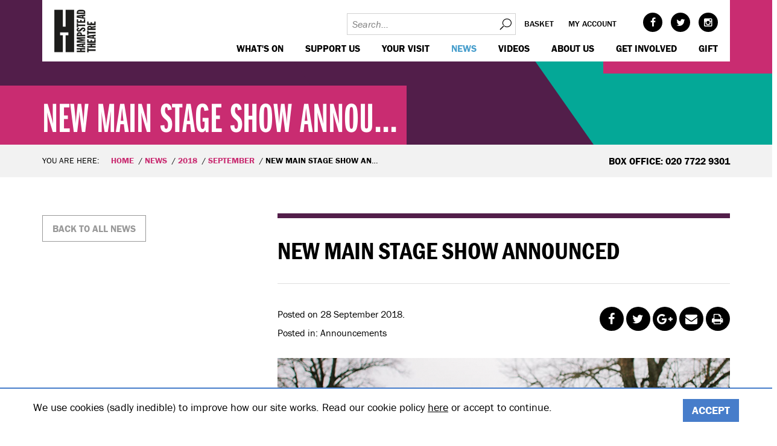

--- FILE ---
content_type: text/css
request_url: https://www.hampsteadtheatre.com/themes/hampstead/dist/css/styles.css?v=1.0.12
body_size: 29741
content:
/*! 
   *Name:          HampsteadTheatre 
   *Description:   The responsive theme for HampsteadTheatre 
   *Website:       http://www.hampsteadtheatre.com/ 
   *Last update:   20/04/2023 @ 11:28 
*/ 
@charset "UTF-8";a,a:active,a:focus,a:hover{outline:0}img,legend{border:0}pre,textarea{overflow:auto}.clear,.newsgrids:after,.newsletter-signup form:after,.newslist-preview-tab:after,.newslist:after,.newslist__info:after,.prodlist-buy__item:after,.prodlist__buttons:after,.review__summary:after,.row:after,.tab:after,.typ__socials:after,.typ__to-top:after,.wrap:after{clear:both}.mfp-arrow,.slick-slider{-webkit-tap-highlight-color:transparent}.location-map .wrap,.slick-slide.dragging img{pointer-events:none}.home-sections__advert,.mfp-wrap{-webkit-backface-visibility:hidden}[gy~=wrap]{box-sizing:border-box;max-width:1200px;width:100%;margin-left:auto;margin-right:auto;padding-left:16px;padding-right:16px}[gy~=wrap] *,[gy~=wrap] ::after,[gy~=wrap] ::before{box-sizing:inherit}[gy*="g"]{box-sizing:border-box;display:-ms-flexbox;display:flex;-ms-flex-flow:row wrap;flex-flow:row wrap;margin-left:-8px;margin-right:-8px}[gy*="c"]{box-sizing:border-box;-ms-flex:0 0 100%;flex:0 0 100%;max-width:100%;padding:0 8px 16px}[gy="c"]{-ms-flex:1 1 0%;flex:1 1 0%}[gy*="g"][gy*="c"]{margin:0;padding:0}[gy-h~=g-no-gutter]{margin:0}[gy-h~=g-no-gutter]>[gy*="c"]{padding:0}[gy-h~=g-center]{-ms-flex-pack:center;justify-content:center}[gy-h~=g-right]{-ms-flex-pack:end;justify-content:flex-end;-ms-flex-item-align:end;align-self:flex-end;margin-left:auto}[gy-h~=g-top]{-ms-flex-align:start;align-items:flex-start}[gy-h~=g-middle]{-ms-flex-align:center;align-items:center}[gy-h~=g-bottom]{-ms-flex-align:end;align-items:flex-end}[gy-h~=g-reverse]{-ms-flex-direction:row-reverse;flex-direction:row-reverse}[gy-h][gy-h~=g-column]{-ms-flex-direction:column;flex-direction:column}[gy-h][gy-h~=g-column]>[gy*="c"]{-ms-flex-preferred-size:auto;flex-basis:auto}[gy-h][gy-h~=g-column-reverse]{-ms-flex-direction:column-reverse;flex-direction:column-reverse}[gy-h][gy-h~=g-column-reverse]>[gy*="c"]{-ms-flex-preferred-size:auto;flex-basis:auto}[gy-h~=g-space-between]{-ms-flex-pack:justify;justify-content:space-between}[gy-h~=g-space-around]{-ms-flex-pack:distribute;justify-content:space-around}[gy-h~=g-equal-height]>[gy*="c"]{display:-ms-flexbox;display:flex}[gy-h~=g-no-bottom]>[gy*="c"]{padding-bottom:0}[gy-h~=c-column]{display:-ms-flexbox;display:flex;-ms-flex-direction:column;flex-direction:column}[gy-h~=c-top]{-ms-flex-item-align:start;align-self:flex-start}[gy-h~=c-middle]{-ms-flex-item-align:center;-ms-grid-row-align:center;align-self:center}[gy-h~=c-bottom]{-ms-flex-item-align:end;align-self:flex-end}[gy-h~=c-first]{-ms-flex-order:-1;order:-1}[gy-h~=c-last]{-ms-flex-order:13;order:13}[gy-h~=order-1]{-ms-flex-order:1;order:1}[gy-h~=order-2]{-ms-flex-order:2;order:2}[gy-h~=order-3]{-ms-flex-order:3;order:3}[gy-h~=order-4]{-ms-flex-order:4;order:4}[gy-h~=order-5]{-ms-flex-order:5;order:5}[gy-h~=order-6]{-ms-flex-order:6;order:6}[gy-h~=order-7]{-ms-flex-order:7;order:7}[gy-h~=order-8]{-ms-flex-order:8;order:8}[gy-h~=order-9]{-ms-flex-order:9;order:9}[gy-h~=order-10]{-ms-flex-order:10;order:10}[gy-h~=order-11]{-ms-flex-order:11;order:11}[gy-h~=order-12]{-ms-flex-order:12;order:12}[gy][gy-h~=off-0]{margin-left:0}[gy][gy-h~=off-1]{margin-left:8.33333%}[gy][gy-h~=off-2]{margin-left:16.66667%}[gy][gy-h~=off-3]{margin-left:25%}[gy][gy-h~=off-4]{margin-left:33.33333%}[gy][gy-h~=off-5]{margin-left:41.66667%}[gy][gy-h~=off-6]{margin-left:50%}[gy][gy-h~=off-7]{margin-left:58.33333%}[gy][gy-h~=off-8]{margin-left:66.66667%}[gy][gy-h~=off-9]{margin-left:75%}[gy][gy-h~=off-10]{margin-left:83.33333%}[gy][gy-h~=off-11]{margin-left:91.66667%}[gy~=g-1]>[gy*='c']{-ms-flex-preferred-size:100%;flex-basis:100%;max-width:100%}[gy~=g-2]>[gy*='c']{-ms-flex-preferred-size:50%;flex-basis:50%;max-width:50%}[gy~=g-3]>[gy*='c']{-ms-flex-preferred-size:33.33333%;flex-basis:33.33333%;max-width:33.33333%}[gy~=g-4]>[gy*='c']{-ms-flex-preferred-size:25%;flex-basis:25%;max-width:25%}[gy~=g-5]>[gy*='c']{-ms-flex-preferred-size:20%;flex-basis:20%;max-width:20%}[gy~=g-6]>[gy*='c']{-ms-flex-preferred-size:16.66667%;flex-basis:16.66667%;max-width:16.66667%}[gy~=g-7]>[gy*='c']{-ms-flex-preferred-size:14.28571%;flex-basis:14.28571%;max-width:14.28571%}[gy~=g-8]>[gy*='c']{-ms-flex-preferred-size:12.5%;flex-basis:12.5%;max-width:12.5%}[gy~=g-9]>[gy*='c']{-ms-flex-preferred-size:11.11111%;flex-basis:11.11111%;max-width:11.11111%}[gy~=g-10]>[gy*='c']{-ms-flex-preferred-size:10%;flex-basis:10%;max-width:10%}[gy~=g-11]>[gy*='c']{-ms-flex-preferred-size:9.09091%;flex-basis:9.09091%;max-width:9.09091%}[gy~=g-12]>[gy*='c']{-ms-flex-preferred-size:8.33333%;flex-basis:8.33333%;max-width:8.33333%}[gy*="g"]>[gy~=c-auto]{-ms-flex:1 1 0%;flex:1 1 0%;max-width:100%}[gy*="g"]>[gy~=c-1]{-ms-flex-preferred-size:8.33333%;flex-basis:8.33333%;max-width:8.33333%}[gy*="g"]>[gy~=c-2]{-ms-flex-preferred-size:16.66667%;flex-basis:16.66667%;max-width:16.66667%}[gy*="g"]>[gy~=c-3]{-ms-flex-preferred-size:25%;flex-basis:25%;max-width:25%}[gy*="g"]>[gy~=c-4]{-ms-flex-preferred-size:33.33333%;flex-basis:33.33333%;max-width:33.33333%}[gy*="g"]>[gy~=c-5]{-ms-flex-preferred-size:41.66667%;flex-basis:41.66667%;max-width:41.66667%}[gy*="g"]>[gy~=c-6]{-ms-flex-preferred-size:50%;flex-basis:50%;max-width:50%}[gy*="g"]>[gy~=c-7]{-ms-flex-preferred-size:58.33333%;flex-basis:58.33333%;max-width:58.33333%}[gy*="g"]>[gy~=c-8]{-ms-flex-preferred-size:66.66667%;flex-basis:66.66667%;max-width:66.66667%}[gy*="g"]>[gy~=c-9]{-ms-flex-preferred-size:75%;flex-basis:75%;max-width:75%}[gy*="g"]>[gy~=c-10]{-ms-flex-preferred-size:83.33333%;flex-basis:83.33333%;max-width:83.33333%}[gy*="g"]>[gy~=c-11]{-ms-flex-preferred-size:91.66667%;flex-basis:91.66667%;max-width:91.66667%}[gy*="g"]>[gy~=c-12]{-ms-flex-preferred-size:100%;flex-basis:100%;max-width:100%}@font-face{font-family:hampsteadtheatre;src:url(../fonts/hampsteadtheatre.eot?00011);src:url(../fonts/hampsteadtheatre.eot?#iefix00011) format("embedded-opentype"),url(../fonts/hampsteadtheatre.woff2?00011) format("woff2"),url(../fonts/hampsteadtheatre.ttf?00011) format("truetype"),url(../fonts/hampsteadtheatre.woff?00011) format("woff"),url(../fonts/hampsteadtheatre.svg?00011#hampsteadtheatre) format("svg");font-weight:400;font-style:normal}/*! normalize.css v3.0.2 | MIT License | git.io/normalize */html{font-family:sans-serif;-ms-text-size-adjust:100%;-webkit-text-size-adjust:100%;overflow-y:scroll;scroll-behavior:smooth}body{margin:0}article,aside,details,figcaption,figure,footer,header,hgroup,main,menu,nav,section,summary{display:block}audio,canvas,progress,video{display:inline-block;vertical-align:baseline}audio:not([controls]){display:none;height:0}[hidden],template{display:none}a{background-color:transparent}abbr[title]{border-bottom:1px dotted}b,optgroup,strong{font-weight:700}dfn{font-style:italic}mark{background:#ff0;color:#000}small{font-size:80%}sub,sup{font-size:75%;line-height:0;position:relative;vertical-align:baseline}.mfp-container:before,.mfp-content,td,th,tr{vertical-align:middle}sup{top:-.5em}sub{bottom:-.25em}svg:not(:root){overflow:hidden}figure{margin:1em 40px}hr{box-sizing:content-box;height:0}code,kbd,pre,samp{font-family:monospace,monospace;font-size:1em}button,input,optgroup,select,textarea{color:inherit;font:inherit;margin:0}button{overflow:visible}button,select{text-transform:none}button,html input[type=button],input[type=reset],input[type=submit]{-webkit-appearance:button;cursor:pointer}button[disabled],html input[disabled]{cursor:default}button::-moz-focus-inner,input::-moz-focus-inner{border:0;padding:0}input{line-height:normal}input[type=checkbox],input[type=radio]{box-sizing:border-box;padding:0}input[type=number]::-webkit-inner-spin-button,input[type=number]::-webkit-outer-spin-button{height:auto}input[type=search]::-webkit-search-cancel-button,input[type=search]::-webkit-search-decoration{-webkit-appearance:none}legend{padding:0}textarea{resize:vertical}.-overflow-hidden,body{overflow:hidden}.newsgrids:after,.newsgrids:before,.newsletter-signup form:after,.newsletter-signup form:before,.newslist-preview-tab:after,.newslist-preview-tab:before,.newslist:after,.newslist:before,.newslist__info:after,.newslist__info:before,.prodlist-buy__item:after,.prodlist-buy__item:before,.prodlist__buttons:after,.prodlist__buttons:before,.review__summary:after,.review__summary:before,.row:after,.row:before,.tab:after,.tab:before,.typ__socials:after,.typ__socials:before,.typ__to-top:after,.typ__to-top:before,.wrap:after,.wrap:before{content:'';display:table}.btn.-back-to-top:after,.faq-list-item__title:after,.gal-slider__item.-video .gal-slider__link:after,.gal-slider__link:before,.header-util__search button:after,.mfp-wrap.-gal .mfp-figure .mfp-close:after,.mfp-wrap.-gal button.mfp-arrow:after,.newslist__item.-video .newslist__img:after,.share-popup__btn:before,.share-popup__link:before,.side__box.-latest-twit h5:before,.slick-arrow:after,.social__link:after,.tab__content-title:after{font-family:hampsteadtheatre;speak:none;font-style:normal;font-weight:400;font-variant:normal;text-transform:none;line-height:1;-webkit-font-smoothing:antialiased;-moz-osx-font-smoothing:grayscale}.wrap{max-width:1200px;margin:0 auto;padding-left:30px;padding-right:30px}.wrap.-full-width,img,picture,select{max-width:100%}.home-prod__venue,.prodlist-buy__label,.prodlist__label,.related__label{position:absolute;top:-10px;left:15px;padding:0 7.5px;height:22px;line-height:22px;color:#fff;font-family:franklin-gothic-urw-cond,sans-serif;font-size:14px;font-weight:700;text-transform:uppercase;white-space:nowrap}.-book-tickets.prodlist__label,.-book-tickets.related__label{display:none;background-color:#2281a2}.-on-sale.prodlist__label,.-on-sale.related__label{display:none;background-color:#04a897}.-archived.prodlist__label,.-archived.related__label{background-color:#999}.-limited-availability.prodlist__label,.-limited-availability.related__label{background-color:#499fcd}.-sold-out.prodlist__label,.-sold-out.related__label{background-color:#521e4a}.-free-event.prodlist__label,.-free-event.related__label{display:none;background-color:#04a897}.-postponed.prodlist__label,.-postponed.related__label{background-color:#F9B000}.-main-stage>.home-prod__venue,.-main-stage>.prodlist-buy__label{background-color:#499fcd}.-west-end>.home-prod__venue,.-west-end>.prodlist-buy__label{background-color:#f9b000}.-downstairs>.home-prod__venue,.-downstairs>.prodlist-buy__label{background-color:#04a897;font-family:futura-pt,sans-serif;font-size:12px}body,h1,h2,h3,h4,h5,h6{font-family:franklin-gothic-urw,sans-serif}.-downstairs>.home-prod__venue:before,.-downstairs>.prodlist-buy__label:before{content:'';position:absolute;bottom:0;left:100%;border-style:solid;border-width:22px 0 0 22px;border-color:transparent transparent transparent #04a897}.btn,.quick-links .typ li a,.video-item__action,button,input[type=submit]{display:inline-block;margin:.2em .6em .2em 0;padding:.8em 1em;background-color:transparent;color:#000;font-size:16px;text-transform:uppercase;font-weight:700;text-decoration:none!important;text-align:center;line-height:1;border:1px solid #000;border-radius:0;-webkit-font-smoothing:antialiased}blockquote,hr{margin:1.5em 0}.-text-left,.text-left,th{text-align:left}.btn:hover,.quick-links .typ li a:hover,.video-item__action:hover,button:hover,input[type=submit]:hover{background-color:rgba(0,0,0,.03);color:#000}a:hover,cite{color:#404040}.btn:disabled,.quick-links .typ li a:disabled,.video-item__action:disabled,button:disabled,input[type=submit]:disabled{cursor:not-allowed;opacity:.5}.btn.-small{font-size:14px}.btn.-large{font-size:20px}.btn.-no-style{border:none;background:0 0}.btn.-no-style:hover{background:0 0!important}*,:after,:before{box-sizing:border-box}body{min-width:320px;background-color:#fff;color:#000;font-size:16px;font-weight:400;line-height:1.5;-webkit-font-smoothing:antialiased}.typ__compressed,.typ__condensed,dl dt,label,th{font-weight:700}h1,h2,h3,h4,h5,h6{margin:0 0 .3em;font-weight:700;line-height:1.2;text-transform:uppercase}.typ__condensed,.typ__header h1{font-family:franklin-gothic-urw-cond,sans-serif}h1{font-size:36px}h2{font-size:32px}h3{font-size:28px}h4{font-size:24px}h5{font-size:20px}h6{font-size:16px}p{margin:0 0 .75em}a{transition:color .1s linear;color:#000;text-decoration:none}.msg-alert a,.msg-error a,.msg-notice a,.msg-success a,.typ a{text-decoration:underline}hr{border-bottom:1px solid #dedede;border-left:none;border-right:none;border-top:none}img,picture{margin:0}blockquote{padding-left:.75em;border-left:2px solid #dedede;color:#262626}cite{font-style:italic}cite:before{content:"\2014 \00A0"}.wf-loading .typ,.wf-loading h1,.wf-loading h2,.wf-loading h3,.wf-loading h4,.wf-loading h5,.wf-loading h6 nav,.wf-loading ol,.wf-loading p,.wf-loading span,.wf-loading ul{visibility:hidden}.wf-active .typ,.wf-active h1,.wf-active h2,.wf-active h3,.wf-active h4,.wf-active h5,.wf-active h6 nav,.wf-active ol,.wf-active p,.wf-active span,.wf-active ul,.wf-inactive .typ,.wf-inactive h1,.wf-inactive h2,.wf-inactive h3,.wf-inactive h4,.wf-inactive h5,.wf-inactive h6 nav,.wf-inactive ol,.wf-inactive p,.wf-inactive span,.wf-inactive ul{visibility:visible}.typ>:first-child{margin-top:0}.typ>:last-child{margin-bottom:0}.typ ol,.typ ul{margin-bottom:.75em;padding-left:1.5em}.typ ul{list-style-type:disc}.typ ol{list-style-type:decimal}.teammembers,ol,ul{list-style-type:none}.typ .typ__lead{font-size:22px;font-weight:500;line-height:1.3}.typ img{-o-object-fit:contain;object-fit:contain}.typ__header{position:relative;margin:0;padding:0}.typ__header h1,.typ__header.-img{margin-bottom:30px;padding-bottom:30px;border-bottom:1px solid #dedede}.typ__header h1{font-size:40px}.typ__info{margin:0 0 30px}.typ__info p{margin:7.5px 0}.typ__img,.typ__video{margin-bottom:45px;padding-bottom:45px;border-bottom:1px solid #dedede}.typ__socials{margin:0 0 30px;float:left}.typ__socials ul.social{margin:7.5px 0;padding:0}.typ__socials ul.social li{margin:0}.typ__socials .btn.-back-to-top{margin:30px 0 0}.typ__to-top{margin:45px 0 0;padding:30px 0;border-top:1px solid #dedede;border-bottom:1px solid #dedede}.typ__to-top .btn.-back-to-top,dl dd,ol,ul{margin:0}.typ__compressed{font-family:franklin-gothic-ext-comp-urw,sans-serif}fieldset{margin:0 0 .75em;padding:1.5em;border:1px solid #dedede;background:#f8f8f8}input,label,select{display:block;font-family:franklin-gothic-urw,sans-serif;font-size:16px}label{margin-bottom:.375em}label.required:after{content:"*"}label abbr{display:none}input[type=datetime],input[type=datetime-local],input[type=month],input[type=time],input[type=week],input[type=number],input[type=search],input[type=email],input[type=password],input[type=tel],input[type=text],input[type=url],input[type=color],input[type=date],select[multiple=multiple],textarea{box-sizing:border-box;transition:border-color;width:100%;margin-bottom:.75em;padding:.64em .5em;border:1px solid #d2d2d2;background-color:#fff;font-family:franklin-gothic-urw,sans-serif;font-size:16px;border-radius:0}input[type=datetime]:hover,input[type=datetime-local]:hover,input[type=month]:hover,input[type=time]:hover,input[type=week]:hover,input[type=number]:hover,input[type=search]:hover,input[type=email]:hover,input[type=password]:hover,input[type=tel]:hover,input[type=text]:hover,input[type=url]:hover,input[type=color]:hover,input[type=date]:hover,select[multiple=multiple]:hover,textarea:hover{border-color:#c5c5c5}input[type=datetime]:focus,input[type=datetime-local]:focus,input[type=month]:focus,input[type=time]:focus,input[type=week]:focus,input[type=number]:focus,input[type=search]:focus,input[type=email]:focus,input[type=password]:focus,input[type=tel]:focus,input[type=text]:focus,input[type=url]:focus,input[type=color]:focus,input[type=date]:focus,select[multiple=multiple]:focus,textarea:focus{border-color:#000;box-shadow:inset 0 1px 3px rgba(0,0,0,.06),0 0 5px rgba(191,191,191,.7);outline:0}input[type=datetime].error,input[type=datetime-local].error,input[type=month].error,input[type=time].error,input[type=week].error,input[type=number].error,input[type=search].error,input[type=email].error,input[type=password].error,input[type=tel].error,input[type=text].error,input[type=url].error,input[type=color].error,input[type=date].error,select[multiple=multiple].error,textarea.error{margin-bottom:0}input[type=search]{-webkit-appearance:none;-moz-appearance:none;appearance:none}input[type=checkbox],input[type=radio]{display:inline;margin-right:.375em}input[type=file]{width:100%;padding-bottom:.75em}select{width:auto;border:1px solid #d2d2d2;margin-bottom:1.5em;padding:.64em .5em}select.error{margin-bottom:0}::-webkit-input-placeholder{color:gray;font-style:italic}::-moz-placeholder{color:gray;font-style:italic}:-ms-input-placeholder{color:gray;font-style:italic}:placeholder-shown{color:gray;font-style:italic}table{border-spacing:0;table-layout:fixed;width:100%;margin:.75em 0;border-collapse:collapse;-webkit-font-feature-settings:"kern","liga","tnum";font-feature-settings:"kern","liga","tnum"}th{padding:.75em 0;border-bottom:1px solid #b8b8b8}.table.-zebra tr:nth-child(even){background-color:#f4f4f4}td{padding:.375em 0;border-bottom:1px solid #dedede}ol,ul{padding:0}dl{margin-bottom:.75em}dl dt{margin-top:.75em}button,input[type=submit]{-webkit-appearance:none;-moz-appearance:none;appearance:none;cursor:pointer;-webkit-user-select:none;-moz-user-select:none;-ms-user-select:none;user-select:none;vertical-align:middle;white-space:nowrap}.btn.-full-width{display:block}.btn.-back-to-top{cursor:pointer}.btn.-back-to-top:after{display:inline-block;content:"";margin:0 0 0 .4em}.btn.-btn-theme-white{border-color:#fff;color:#fff}.btn.-btn-theme-white:hover{background-color:rgba(255,255,255,.1)}.btn.-btn-theme-black{border-color:#000;color:#000}.btn.-btn-theme-black:hover{background-color:rgba(0,0,0,.04)}.btn.-btn-theme-blue-calypso{border-color:#2c6381;color:#2c6381}.btn.-btn-theme-blue-calypso:hover{background-color:rgba(44,99,129,.04)}.btn.-btn-theme-blue-chathams{border-color:#144f6f;color:#144f6f}.btn.-btn-theme-blue-chathams:hover{background-color:rgba(20,79,111,.04)}.btn.-btn-theme-blue-blumine{border-color:#196c87;color:#196c87}.btn.-btn-theme-blue-blumine:hover{background-color:rgba(25,108,135,.04)}.btn.-btn-theme-blue{border-color:#477DCA;color:#477DCA}.btn.-btn-theme-blue:hover{background-color:rgba(71,125,202,.04)}.btn.-btn-theme-blue-jelly-bean{border-color:#2281a2;color:#2281a2}.btn.-btn-theme-blue-jelly-bean:hover{background-color:rgba(34,129,162,.04)}.btn.-btn-theme-blue-shakespeare{border-color:#499fcd;color:#499fcd}.btn.-btn-theme-blue-shakespeare:hover{background-color:rgba(73,159,205,.04)}.btn.-btn-theme-green-persian{border-color:#04a897;color:#04a897}.btn.-btn-theme-green-persian:hover{background-color:rgba(4,168,151,.04)}.btn.-btn-theme-green-downy{border-color:#78cfca;color:#78cfca}.btn.-btn-theme-green-downy:hover{background-color:rgba(120,207,202,.04)}.btn.-btn-theme-green-jelly-bean{border-color:#23778e;color:#23778e}.btn.-btn-theme-green-jelly-bean:hover{background-color:rgba(35,119,142,.04)}.btn.-btn-theme-grey-dark{border-color:#333;color:#333}.btn.-btn-theme-grey-dark:hover{background-color:rgba(51,51,51,.04)}.btn.-btn-theme-grey-medium{border-color:#999;color:#999}.btn.-btn-theme-grey-medium:hover{background-color:rgba(153,153,153,.04)}.btn.-btn-theme-grey-alto{border-color:#dedede;color:#dedede}.btn.-btn-theme-grey-alto:hover{background-color:rgba(222,222,222,.1)}.btn.-btn-theme-grey-alabaster{border-color:#f7f7f7;color:#f7f7f7}.btn.-btn-theme-grey-alabaster:hover{background-color:rgba(247,247,247,.1)}.btn.-btn-theme-grey-light{border-color:#f2f2f2;color:#f2f2f2}.btn.-btn-theme-grey-light:hover{background-color:rgba(242,242,242,.1)}.btn.-btn-theme-purple-wine-berry{border-color:#521e4a;color:#521e4a}.btn.-btn-theme-purple-wine-berry:hover{background-color:rgba(82,30,74,.04)}.btn.-btn-theme-purple-martinique{border-color:#37314c;color:#37314c}.btn.-btn-theme-purple-martinique:hover{background-color:rgba(55,49,76,.04)}.btn.-btn-theme-purple-eggplant-dark{border-color:#653e5e;color:#653e5e}.btn.-btn-theme-purple-eggplant-dark:hover{background-color:rgba(101,62,94,.04)}.btn.-btn-theme-purple-eggplant{border-color:#754b6e;color:#754b6e}.btn.-btn-theme-purple-eggplant:hover{background-color:rgba(117,75,110,.04)}.btn.-btn-theme-fuchsia-maroon-flush{border-color:#ad1e52;color:#ad1e52}.btn.-btn-theme-fuchsia-maroon-flush:hover{background-color:rgba(173,30,82,.04)}.btn.-btn-theme-fuchsia-hibiscus{border-color:#c92c71;color:#c92c71}.btn.-btn-theme-fuchsia-hibiscus:hover{background-color:rgba(201,44,113,.04)}.btn.-btn-theme-yellow-selective{border-color:#f9b000;color:#f9b000}.btn.-btn-theme-yellow-selective:hover{background-color:rgba(249,176,0,.04)}.btn.-btn-theme-yellow-pear{border-color:#d7dd33;color:#d7dd33}.btn.-btn-theme-yellow-pear:hover{background-color:rgba(215,221,51,.04)}.btn.-btn-theme-orange-cardinal{border-color:#cc2822;color:#cc2822}.btn.-btn-theme-orange-cardinal:hover{background-color:rgba(204,40,34,.04)}.btn.-btn-theme-orange-bright{border-color:#e19b27;color:#e19b27}.btn.-btn-theme-orange-bright:hover{background-color:rgba(225,155,39,.04)}.btn.-btn-theme-ht-turquoise{border-color:#57c5c7;color:#57c5c7}.btn.-btn-theme-ht-turquoise:hover{background-color:rgba(87,197,199,.04)}.btn.-btn-theme-dark-fern{border-color:#164b08;color:#164b08}.btn.-btn-theme-dark-fern:hover{background-color:rgba(22,75,8,.04)}.btn.-btn-theme-orange-medium{border-color:#F9B000;color:#F9B000}.btn.-btn-theme-orange-medium:hover{background-color:rgba(249,176,0,.04)}.btn.-btn-theme-solid-white{border:none;background-color:#fff;color:#000}.btn.-btn-theme-solid-white:hover{background-color:rgba(255,255,255,.9);color:#000}.btn.-btn-theme-solid-black{border:none;background-color:#000;color:#fff}.btn.-btn-theme-solid-black:hover{background-color:rgba(0,0,0,.9);color:#fff}.btn.-btn-theme-solid-blue-calypso{border:none;background-color:#2c6381;color:#fff}.btn.-btn-theme-solid-blue-calypso:hover{background-color:rgba(44,99,129,.9);color:#fff}.btn.-btn-theme-solid-blue-chathams{border:none;background-color:#144f6f;color:#fff}.btn.-btn-theme-solid-blue-chathams:hover{background-color:rgba(20,79,111,.9);color:#fff}.btn.-btn-theme-solid-blue-blumine{border:none;background-color:#196c87;color:#fff}.btn.-btn-theme-solid-blue-blumine:hover{background-color:rgba(25,108,135,.9);color:#fff}.btn.-btn-theme-solid-blue{border:none;background-color:#477DCA;color:#fff}.btn.-btn-theme-solid-blue:hover{background-color:rgba(71,125,202,.9);color:#fff}.btn.-btn-theme-solid-blue-jelly-bean{border:none;background-color:#2281a2;color:#fff}.btn.-btn-theme-solid-blue-jelly-bean:hover{background-color:rgba(34,129,162,.9);color:#fff}.btn.-btn-theme-solid-blue-shakespeare{border:none;background-color:#499fcd;color:#fff}.btn.-btn-theme-solid-blue-shakespeare:hover{background-color:rgba(73,159,205,.9);color:#fff}.btn.-btn-theme-solid-green-persian{border:none;background-color:#04a897;color:#fff}.btn.-btn-theme-solid-green-persian:hover{background-color:rgba(4,168,151,.9);color:#fff}.btn.-btn-theme-solid-green-downy{border:none;background-color:#78cfca;color:#fff}.btn.-btn-theme-solid-green-downy:hover{background-color:rgba(120,207,202,.9);color:#fff}.btn.-btn-theme-solid-green-jelly-bean{border:none;background-color:#23778e;color:#fff}.btn.-btn-theme-solid-green-jelly-bean:hover{background-color:rgba(35,119,142,.9);color:#fff}.btn.-btn-theme-solid-grey-dark{border:none;background-color:#333;color:#fff}.btn.-btn-theme-solid-grey-dark:hover{background-color:rgba(51,51,51,.9);color:#fff}.btn.-btn-theme-solid-grey-medium{border:none;background-color:#999;color:#fff}.btn.-btn-theme-solid-grey-medium:hover{background-color:rgba(153,153,153,.9);color:#fff}.btn.-btn-theme-solid-grey-alto{border:none;background-color:#dedede;color:#000}.btn.-btn-theme-solid-grey-alto:hover{background-color:rgba(222,222,222,.9);color:#000}.btn.-btn-theme-solid-grey-alabaster{border:none;background-color:#f7f7f7;color:#000}.btn.-btn-theme-solid-grey-alabaster:hover{background-color:rgba(247,247,247,.9);color:#000}.btn.-btn-theme-solid-grey-light{border:none;background-color:#f2f2f2;color:#000}.btn.-btn-theme-solid-grey-light:hover{background-color:rgba(242,242,242,.9);color:#000}.btn.-btn-theme-solid-purple-wine-berry{border:none;background-color:#521e4a;color:#fff}.btn.-btn-theme-solid-purple-wine-berry:hover{background-color:rgba(82,30,74,.9);color:#fff}.btn.-btn-theme-solid-purple-martinique{border:none;background-color:#37314c;color:#fff}.btn.-btn-theme-solid-purple-martinique:hover{background-color:rgba(55,49,76,.9);color:#fff}.btn.-btn-theme-solid-purple-eggplant-dark{border:none;background-color:#653e5e;color:#fff}.btn.-btn-theme-solid-purple-eggplant-dark:hover{background-color:rgba(101,62,94,.9);color:#fff}.btn.-btn-theme-solid-purple-eggplant{border:none;background-color:#754b6e;color:#fff}.btn.-btn-theme-solid-purple-eggplant:hover{background-color:rgba(117,75,110,.9);color:#fff}.btn.-btn-theme-solid-fuchsia-maroon-flush{border:none;background-color:#ad1e52;color:#fff}.btn.-btn-theme-solid-fuchsia-maroon-flush:hover{background-color:rgba(173,30,82,.9);color:#fff}.btn.-btn-theme-solid-fuchsia-hibiscus{border:none;background-color:#c92c71;color:#fff}.btn.-btn-theme-solid-fuchsia-hibiscus:hover{background-color:rgba(201,44,113,.9);color:#fff}.btn.-btn-theme-solid-yellow-selective{border:none;background-color:#f9b000;color:#fff}.btn.-btn-theme-solid-yellow-selective:hover{background-color:rgba(249,176,0,.9);color:#fff}.btn.-btn-theme-solid-yellow-pear{border:none;background-color:#d7dd33;color:#fff}.btn.-btn-theme-solid-yellow-pear:hover{background-color:rgba(215,221,51,.9);color:#fff}.btn.-btn-theme-solid-orange-cardinal{border:none;background-color:#cc2822;color:#fff}.btn.-btn-theme-solid-orange-cardinal:hover{background-color:rgba(204,40,34,.9);color:#fff}.btn.-btn-theme-solid-orange-bright{border:none;background-color:#e19b27;color:#fff}.btn.-btn-theme-solid-orange-bright:hover{background-color:rgba(225,155,39,.9);color:#fff}.btn.-btn-theme-solid-ht-turquoise{border:none;background-color:#57c5c7;color:#fff}.btn.-btn-theme-solid-ht-turquoise:hover{background-color:rgba(87,197,199,.9);color:#fff}.btn.-btn-theme-solid-dark-fern{border:none;background-color:#164b08;color:#fff}.btn.-btn-theme-solid-dark-fern:hover{background-color:rgba(22,75,8,.9);color:#fff}.btn.-btn-theme-solid-orange-medium{border:none;background-color:#F9B000;color:#fff}.btn.-btn-theme-solid-orange-medium:hover{background-color:rgba(249,176,0,.9);color:#fff}.left{float:left}.right{float:right}.-text-right,.text-right{text-align:right}.-text-center,.text-center{text-align:center}.-hide{display:none!important}.-visible{display:block!important}.-invisible{visibility:hidden!important}.slick-loading .slick-slide,.slick-loading .slick-track{visibility:hidden}.-overflow-visible{overflow:visible}[class*="-visible-"]{display:none!important}.row{margin-left:-15px;margin-right:-15px}[class*=col-]{position:relative;clear:none;float:left;width:100%;min-height:1px;padding-left:15px;padding-right:15px}[class*=col-]:after,[class*=col-]:before{content:'';display:table}.msg-alert,.msg-error,.msg-notice,.msg-success{display:block;margin-bottom:.75em;padding:.75em;text-align:center}[class*=col-]:after{clear:both}.col-offset-1{margin-left:8.33333%}.col-push-1{left:8.33333%}.col-pull-1{right:8.33333%}.col-1{width:8.33333%}.col-offset-2{margin-left:16.66667%}.col-push-2{left:16.66667%}.col-pull-2{right:16.66667%}.col-2{width:16.66667%}.col-offset-3{margin-left:25%}.col-push-3{left:25%}.col-pull-3{right:25%}.col-3{width:25%}.col-offset-4{margin-left:33.33333%}.col-push-4{left:33.33333%}.col-pull-4{right:33.33333%}.col-4{width:33.33333%}.col-offset-5{margin-left:41.66667%}.col-push-5{left:41.66667%}.col-pull-5{right:41.66667%}.col-5{width:41.66667%}.col-offset-6{margin-left:50%}.col-push-6{left:50%}.col-pull-6{right:50%}.col-6{width:50%}.col-offset-7{margin-left:58.33333%}.col-push-7{left:58.33333%}.col-pull-7{right:58.33333%}.col-7{width:58.33333%}.col-offset-8{margin-left:66.66667%}.col-push-8{left:66.66667%}.col-pull-8{right:66.66667%}.col-8{width:66.66667%}.col-offset-9{margin-left:75%}.col-push-9{left:75%}.col-pull-9{right:75%}.col-9{width:75%}.col-offset-10{margin-left:83.33333%}.col-push-10{left:83.33333%}.col-pull-10{right:83.33333%}.col-10{width:83.33333%}.col-offset-11{margin-left:91.66667%}.col-push-11{left:91.66667%}.col-pull-11{right:91.66667%}.col-11{width:91.66667%}.col-offset-12{margin-left:100%}.col-push-12{left:100%}.mfp-bg,.mfp-container,.mfp-wrap{left:0;top:0;height:100%;width:100%}.col-pull-12{right:100%}.col-12{width:100%}.msg-alert{background-color:#fff6bf;color:#8c7800}.msg-alert a{color:#594c00}.msg-alert a:focus,.msg-alert a:hover{color:#000}.msg-error{background-color:#fbe3e4;color:#97161b}.msg-error a{color:#6a0f13}.msg-error a:focus,.msg-error a:hover{color:#110203}.msg-notice{background-color:#e5edf8;color:#244e87}.msg-notice a{color:#19375f}.msg-notice a:focus,.msg-notice a:hover{color:#04080e}.msg-success{background-color:#e6efc2;color:#56651a}.msg-success a{color:#333c10}.mfp-close,.news-small__title a,.prodlist-buy__title a,.prodlist__title a,.related__title a,.review cite a,a.breadcrumb__link{text-decoration:none}.msg-success a:focus,.msg-success a:hover{color:#000}.mfp-bg{z-index:1042;overflow:hidden;position:fixed;background:#0b0b0b;opacity:.8;filter:alpha(opacity=80)}.mfp-wrap{z-index:1043;position:fixed;outline:0!important}.banner-slide .slick-arrow:focus,.banner-slide__nav .slick-arrow:focus,.banner-slide__nav li:focus,.cookie-bar__action.cookie-bar__action:focus,.newslist-preview__slide .slick-arrow:focus,.slick-list:focus{outline:0}.mfp-container{text-align:center;position:absolute;padding:0 8px;box-sizing:border-box}.mfp-container:before{content:'';display:inline-block;height:100%}.mfp-align-top .mfp-container:before{display:none}.mfp-content{position:relative;display:inline-block;margin:0 auto;text-align:left;z-index:1045}.mfp-close,.mfp-preloader{text-align:center;position:absolute}.mfp-ajax-holder .mfp-content,.mfp-inline-holder .mfp-content{width:100%;cursor:auto}.mfp-ajax-cur{cursor:progress}.mfp-zoom-out-cur,.mfp-zoom-out-cur .mfp-image-holder .mfp-close{cursor:zoom-out}.mfp-zoom{cursor:pointer;cursor:zoom-in}.mfp-auto-cursor .mfp-content{cursor:auto}.mfp-arrow,.mfp-close,.mfp-counter,.mfp-preloader{-webkit-user-select:none;-moz-user-select:none;-ms-user-select:none;user-select:none}.mfp-loading.mfp-figure{display:none}.mfp-hide{display:none!important}.mfp-preloader{color:#CCC;top:50%;width:auto;margin-top:-.8em;left:8px;right:8px;z-index:1044}.mfp-preloader a{color:#CCC}.mfp-close,.mfp-preloader a:hover{color:#FFF}.mfp-s-error .mfp-content,.mfp-s-ready .mfp-preloader{display:none}button.mfp-arrow,button.mfp-close{overflow:visible;cursor:pointer;background:0 0;border:0;-webkit-appearance:none;display:block;outline:0;padding:0;z-index:1046;box-shadow:none}button::-moz-focus-inner{padding:0;border:0}.mfp-close{width:44px;height:44px;line-height:44px;right:0;top:0;opacity:.65;filter:alpha(opacity=65);padding:0 0 18px 10px;font-style:normal;font-size:28px;font-family:Arial,Baskerville,monospace}.mfp-close:focus,.mfp-close:hover{opacity:1;filter:alpha(opacity=100)}.mfp-close:active{top:1px}.mfp-close-btn-in .mfp-close{color:#333}.mfp-iframe-holder .mfp-close,.mfp-image-holder .mfp-close{color:#FFF;right:-6px;text-align:right;padding-right:6px;width:100%}.mfp-counter{position:absolute;top:0;right:0;color:#CCC;font-size:12px;line-height:18px;white-space:nowrap}.mfp-figure,img.mfp-img{line-height:0}.mfp-arrow{position:absolute;opacity:.65;filter:alpha(opacity=65);margin:-55px 0 0;top:50%;padding:0;width:90px;height:110px}.mfp-arrow:active{margin-top:-54px}.mfp-arrow:focus,.mfp-arrow:hover{opacity:1;filter:alpha(opacity=100)}.mfp-arrow .mfp-a,.mfp-arrow .mfp-b,.mfp-arrow:after,.mfp-arrow:before{content:'';display:block;width:0;height:0;position:absolute;left:0;top:0;margin-top:35px;margin-left:35px;border:inset transparent}.mfp-arrow .mfp-a,.mfp-arrow:after{border-top-width:13px;border-bottom-width:13px;top:8px}.mfp-arrow .mfp-b,.mfp-arrow:before{border-top-width:21px;border-bottom-width:21px;opacity:.7}.mfp-arrow-left{left:0}.mfp-arrow-left .mfp-a,.mfp-arrow-left:after{border-right:17px solid #FFF;margin-left:31px}.mfp-arrow-left .mfp-b,.mfp-arrow-left:before{margin-left:25px;border-right:27px solid #3F3F3F}.mfp-arrow-right{right:0}.mfp-arrow-right .mfp-a,.mfp-arrow-right:after{border-left:17px solid #FFF;margin-left:39px}.mfp-arrow-right .mfp-b,.mfp-arrow-right:before{border-left:27px solid #3F3F3F}.mfp-iframe-holder{padding-top:40px;padding-bottom:40px}.mfp-iframe-holder .mfp-content{line-height:0;width:100%;max-width:900px}.mfp-image-holder .mfp-content,img.mfp-img{max-width:100%}.mfp-iframe-holder .mfp-close{top:-40px}.mfp-iframe-scaler{width:100%;height:0;overflow:hidden;padding-top:56.25%}.mfp-iframe-scaler iframe{position:absolute;display:block;top:0;left:0;width:100%;height:100%;box-shadow:0 0 8px rgba(0,0,0,.6);background:#000}.mfp-figure:after,img.mfp-img{width:auto;height:auto;display:block}img.mfp-img{box-sizing:border-box;padding:40px 0;margin:0 auto}.mfp-figure:after{content:'';position:absolute;left:0;top:40px;bottom:40px;right:0;z-index:-1;box-shadow:0 0 8px rgba(0,0,0,.6);background:#444}.mfp-figure small{color:#BDBDBD;display:block;font-size:12px;line-height:14px}.mfp-figure figure{margin:0}.mfp-bottom-bar{margin-top:-36px;position:absolute;top:100%;left:0;width:100%;cursor:auto}.slick-list,.slick-slider,.slick-track{position:relative;display:block}.mfp-title{text-align:left;line-height:18px;color:#F3F3F3;word-wrap:break-word;padding-right:36px}.mfp-gallery .mfp-image-holder .mfp-figure{cursor:pointer}.mfp-ie7 .mfp-img{padding:0}.mfp-ie7 .mfp-bottom-bar{width:600px;left:50%;margin-left:-300px;margin-top:5px;padding-bottom:5px}.mfp-ie7 .mfp-container{padding:0}.mfp-ie7 .mfp-content{padding-top:44px}.mfp-ie7 .mfp-close{top:0;right:0;padding-top:0}.slick-slider{box-sizing:border-box;-webkit-touch-callout:none;-webkit-user-select:none;-moz-user-select:none;-ms-user-select:none;user-select:none;-ms-touch-action:pan-y;touch-action:pan-y}.slick-list{overflow:hidden;margin:0;padding:0}.slick-list.dragging{cursor:pointer;cursor:hand}.slick-slider .slick-list,.slick-slider .slick-track{transform:translate3d(0,0,0)}.slick-track{left:0;top:0}.slick-track:after,.slick-track:before{content:"";display:table}.slick-track:after{clear:both}.slick-slide{float:left;height:100%;min-height:1px;display:none}[dir=rtl] .slick-slide{float:right}.slick-slide img{display:block}.slick-slide.slick-loading img{display:none}.slick-initialized .slick-slide{display:block}.slick-vertical .slick-slide{display:block;height:auto;border:1px solid transparent}.slick-arrow.slick-hidden{display:none}.slick-arrow{z-index:1;position:absolute;top:50%;font-size:0;border:none;-ms-transform:translateY(-50%);transform:translateY(-50%)}.slick-next,.slick-prev{-ms-transform:translateY(-50%)}.slick-arrow:after{display:inline-block;width:40px;height:70px;line-height:70px;font-size:40px;background-color:#999;color:#fff;transition:opacity .2s ease-in-out}.slick-arrow:hover:after{opacity:.8}.slick-prev{left:-70px;transform:translateY(-50%)}.slick-prev:after{content:""}.slick-next:after,.tab__content-title:after{content:""}.slick-next{right:-70px;transform:translateY(-50%)}.tab__item{display:block;float:left;margin:0 3px 0 0}.tab__link{cursor:pointer;text-transform:uppercase}.tab__content-title{position:relative;display:none}.tabs.-accordion .tab__content-title{display:block}.tab__content-title:after{position:absolute;transform-style:preserve-3d;top:50%;-ms-transform:translateY(-50%);transform:translateY(-50%);right:30px}.banner.-history,.banner.-type1,.banner.-type1-smalltext,.banner.-type2,.banner.-type3,.banner.-type4,.banner.-type5,.banner.-type6,.m-banner{position:relative;overflow:hidden}.tab__content-title.-current:after{margin-top:-10px;-ms-transform:rotate(90deg);transform:rotate(90deg)}.tab__content{display:none}.tab__content.-current{display:block}.featurednews:after,.teammembers:after{content:"";display:table;clear:both}.featurednews__wrap,.teammembers__item{display:inline-block;float:left}section[class^=m-]{margin-bottom:15px}section[class^=m-].-flexbox .wrap>.row{display:-ms-flexbox;display:flex;-ms-flex-wrap:wrap;flex-wrap:wrap;margin-right:-15px;margin-left:-15px;font-size:0}section[class^=m-].-flexbox .wrap>.row>*{display:inline-block;display:-ms-flexbox;display:flex;padding:0 15px;font-size:16px}.-theme-dark,.-theme-dark a,.-theme-dark h1,.-theme-dark h2,.-theme-dark h3,.-theme-dark h4,.-theme-dark h5,.-theme-dark h6,.-theme-dark p{color:#fff}.-theme-dark .btn{border-color:#fff;color:#fff}.-theme-dark .btn:hover{background-color:rgba(255,255,255,.1);color:#fff}.-theme-light,.-theme-light a,.-theme-light h1,.-theme-light h2,.-theme-light h3,.-theme-light h4,.-theme-light h5,.-theme-light h6,.-theme-light p{color:#000}.-theme-light .btn{border-color:#000;color:#000}.-theme-light .btn:hover{background-color:rgba(0,0,0,.04);color:#000}.-themebg-white{border-color:#fff;background-color:#fff}.-themebg-black{border-color:#000;background-color:#000}.-themebg-blue-calypso{border-color:#2c6381;background-color:#2c6381}.-themebg-blue-chathams{border-color:#144f6f;background-color:#144f6f}.-themebg-blue-blumine{border-color:#196c87;background-color:#196c87}.-themebg-blue{border-color:#477DCA;background-color:#477DCA}.-themebg-blue-jelly-bean{border-color:#2281a2;background-color:#2281a2}.-themebg-blue-shakespeare{border-color:#499fcd;background-color:#499fcd}.-themebg-green-persian{border-color:#04a897;background-color:#04a897}.-themebg-green-downy{border-color:#78cfca;background-color:#78cfca}.-themebg-green-jelly-bean{border-color:#23778e;background-color:#23778e}.-themebg-grey-dark{border-color:#333;background-color:#333}.-themebg-grey-medium{border-color:#999;background-color:#999}.-themebg-grey-alto{border-color:#dedede;background-color:#dedede}.-themebg-grey-alabaster{border-color:#f7f7f7;background-color:#f7f7f7}.-themebg-grey-light{border-color:#f2f2f2;background-color:#f2f2f2}.-themebg-purple-wine-berry{border-color:#521e4a;background-color:#521e4a}.-themebg-purple-martinique{border-color:#37314c;background-color:#37314c}.-themebg-purple-eggplant-dark{border-color:#653e5e;background-color:#653e5e}.-themebg-purple-eggplant{border-color:#754b6e;background-color:#754b6e}.-themebg-fuchsia-maroon-flush{border-color:#ad1e52;background-color:#ad1e52}.-themebg-fuchsia-hibiscus{border-color:#c92c71;background-color:#c92c71}.-themebg-yellow-selective{border-color:#f9b000;background-color:#f9b000}.-themebg-yellow-pear{border-color:#d7dd33;background-color:#d7dd33}.-themebg-orange-cardinal{border-color:#cc2822;background-color:#cc2822}.-themebg-orange-bright{border-color:#e19b27;background-color:#e19b27}.-themebg-ht-turquoise{border-color:#57c5c7;background-color:#57c5c7}.-themebg-dark-fern{border-color:#164b08;background-color:#164b08}.-themebg-orange-medium{border-color:#F9B000;background-color:#F9B000}.banner-slide .slick-next:after,.banner-slide .slick-prev:after{background:rgba(0,0,0,.3)}.banner-slide .slick-next{right:0}.banner-slide .slick-prev{left:0}.banner.-history>.wrap.-mobile,.banner.-type1-smalltext>.wrap.-mobile,.banner.-type1>.wrap.-mobile,.banner.-type2>.wrap.-mobile,.banner.-type3>.wrap.-mobile,.banner.-type4>.wrap.-mobile,.banner.-type5>.wrap.-mobile,.banner.-type6>.wrap.-mobile{padding-top:30px;padding-bottom:30px}.banner.-history>.wrap.-mobile:before,.banner.-type1-smalltext>.wrap.-mobile:before,.banner.-type1>.wrap.-mobile:before,.banner.-type2>.wrap.-mobile:before,.banner.-type3>.wrap.-mobile:before,.banner.-type4>.wrap.-mobile:before,.banner.-type5>.wrap.-mobile:before,.banner.-type6>.wrap.-mobile:before{z-index:-2;content:'';position:absolute;top:0;left:0;width:100%;height:100%;background:inherit}.banner.-history>.wrap.-desktop,.banner.-type1-smalltext>.wrap.-desktop,.banner.-type1>.wrap.-desktop,.banner.-type2>.wrap.-desktop,.banner.-type3>.wrap.-desktop,.banner.-type4>.wrap.-desktop,.banner.-type5>.wrap.-desktop,.banner.-type6>.wrap.-desktop{height:690px;background-color:transparent}.banner img.banner-slide__responsive{display:none}.banner-slide__nav{margin:15px -7.5px 0}.banner-slide__nav .slick-arrow{top:50%!important;-ms-transform:translateY(-50%)!important;transform:translateY(-50%)!important;width:24px;height:40px}.banner-slide__nav .slick-arrow:after{position:absolute;top:0;left:0;width:24px;height:40px}.banner-slide__nav .slick-arrow.slick-prev{top:-20px;left:-24px;width:24px;height:40px}.banner-slide__nav .slick-arrow.slick-prev:after{width:24px;height:40px}.banner-slide__nav .slick-arrow.slick-next{top:-20px;right:-24px;width:24px;height:40px}.banner-slide__nav .slick-arrow.slick-next:after{width:24px;height:40px}.banner-slide__nav li{cursor:pointer;display:block;position:relative;margin:0 7.5px;transition:opacity .2s ease-in-out}.banner-slide__nav li:after{content:'';display:block;position:absolute;top:0;left:0;width:100%;height:100%;background:rgba(255,255,255,.6);opacity:1;transition:.2s ease-in-out}.banner-slide__nav li:hover:after{background:rgba(255,255,255,.4)}.banner-slide__nav li.slick-current{cursor:default}.banner-slide__nav li.slick-current:hover{opacity:1}.banner-slide__nav li.slick-current:after{opacity:0}.banner-slide__nav li img{width:100%;height:auto}.banner.-type1>.wrap.-desktop{display:-ms-flexbox;display:flex;-ms-flex-direction:column;flex-direction:column}.banner.-type1 .banner-slide__caption-wrap{-ms-flex-positive:1;flex-grow:1}.banner.-type1 .banner-slide__caption.-caption1{position:relative;width:40%;min-width:400px;margin:-30px 0 45px;padding-top:120px}.banner.-type1 .banner-slide__caption.-caption1:before{z-index:-2;content:'';display:block;position:absolute;top:0;right:0;width:100vw;height:100%;background:inherit}.banner.-type1 .banner-slide__caption.-caption1 .typ{position:relative;top:45px}.banner.-type1 .banner-slide__caption.-caption1 .typ h1{font-family:franklin-gothic-ext-comp-urw,sans-serif;line-height:.8}.banner.-type1 .banner-slide__caption.-caption1 .typ.-medium,.banner.-type1 .banner-slide__caption.-caption1 .typ.-small{top:15px;padding-top:15px}.banner.-type1 .banner-slide__caption.-caption2{margin-left:40%;background:0 0}.banner.-type1 .banner-slide__caption.-caption2 p{font-size:18px}.banner.-type1 .banner-slide__caption.-caption3{position:relative;padding:30px 30px 30px 0;width:40%;min-width:400px}.banner.-type1 .banner-slide__caption.-caption3 h2{font-size:22px}.banner.-type1 .banner-slide__caption.-caption3:before{z-index:-2;content:'';display:block;position:absolute;top:0;right:0;width:100vw;height:100%;background:inherit}.banner.-type1 .banner-slide__bg{z-index:-3;padding-bottom:50%;background-position:center center;background-size:cover;min-height:300px}.banner.-type1-smalltext>.wrap.-desktop{display:-ms-flexbox;display:flex;-ms-flex-direction:column;flex-direction:column}.banner.-type1-smalltext .banner-slide__caption-wrap{-ms-flex-positive:1;flex-grow:1}.banner.-type1-smalltext .banner-slide__caption.-caption1{position:relative;width:60%;min-width:400px;margin:-30px 0 45px;padding-top:120px}.banner.-type1-smalltext .banner-slide__caption.-caption1:before{z-index:-2;content:'';display:block;position:absolute;top:0;right:0;width:100vw;height:100%;background:inherit}.banner.-type1-smalltext .banner-slide__caption.-caption1 .typ{position:relative;top:45px}.banner.-type1-smalltext .banner-slide__caption.-caption1 .typ h1{font-family:franklin-gothic-ext-comp-urw,sans-serif;line-height:.9}.banner.-type1-smalltext .banner-slide__caption.-caption1 .typ.-medium,.banner.-type1-smalltext .banner-slide__caption.-caption1 .typ.-small{top:15px;padding-top:15px}.banner.-type1-smalltext .banner-slide__caption.-caption2{margin-left:30%;background:0 0}.banner.-type1-smalltext .banner-slide__caption.-caption2 p{font-size:18px}.banner.-type1-smalltext .banner-slide__caption.-caption3{position:relative;padding:30px 30px 30px 0;width:60%;min-width:400px}.banner.-type1-smalltext .banner-slide__caption.-caption3 h2{font-size:22px}.banner.-type1-smalltext .banner-slide__caption.-caption3:before{z-index:-2;content:'';display:block;position:absolute;top:0;right:0;width:100vw;height:100%;background:inherit}.banner.-type1-smalltext .banner-slide__bg{z-index:-3;padding-bottom:50%;background-position:center center;background-size:cover;min-height:300px}.banner.-type2>.wrap.-desktop{display:-ms-flexbox;display:flex;-ms-flex-direction:column;flex-direction:column}.banner.-type2 .banner-slide__caption-wrap{-ms-flex-positive:1;flex-grow:1;margin-left:50%}.banner.-type2 .banner-slide__caption.-caption1{position:relative;min-width:400px;margin:-30px 0 45px;padding:120px 30px 30px 45px}.banner.-type2 .banner-slide__caption.-caption1:before{z-index:-2;content:'';display:block;position:absolute;top:0;left:0;width:100vw;height:100%;background:inherit}.banner.-type2 .banner-slide__caption.-caption1:after{content:'';position:absolute;top:0;left:-50px;width:50px;height:100%;background:inherit;opacity:.5}.banner.-type2 .banner-slide__caption.-caption1 .typ{position:relative;top:45px}.banner.-type2 .banner-slide__caption.-caption1 .typ h1{font-family:franklin-gothic-ext-comp-urw,sans-serif;line-height:.8}.banner.-type2 .banner-slide__caption.-caption2{padding:0 30px 30px 45px;background:0 0}.banner.-type2 .banner-slide__caption.-caption2 p{color:#000;font-size:18px}.banner.-type2 .banner-slide__caption.-caption3{position:relative;margin-left:50%;padding:30px 30px 30px 45px}.banner.-type2 .banner-slide__caption.-caption3:before{z-index:-2;content:'';display:block;position:absolute;top:0;left:0;width:100vw;height:100%;background:inherit}.banner.-type2 .banner-slide__caption.-caption3:after{content:'';position:absolute;top:0;left:-50px;width:50px;height:100%;background:inherit;opacity:.5}.banner.-type2 .banner-slide__caption.-caption3 h2{font-size:22px}.banner.-type2 .banner-slide__bg{z-index:-3;padding-bottom:50%;background-position:center center;background-size:cover;min-height:300px}.banner.-type3>.wrap.-desktop{position:relative}.banner.-type3 .banner-slide__caption.-caption1{position:absolute;top:0;left:60%;width:40%;height:100%;font-family:futura-pt,sans-serif}.banner.-type3 .banner-slide__caption.-caption1 h1,.banner.-type3 .banner-slide__caption.-caption1 h2,.banner.-type3 .banner-slide__caption.-caption1 h3,.banner.-type3 .banner-slide__caption.-caption1 h4,.banner.-type3 .banner-slide__caption.-caption1 h5{font-family:futura-pt,sans-serif;font-weight:400}.banner.-type3 .banner-slide__caption.-caption1 .banner-slide__extra-bg{z-index:-3;position:absolute;top:0;left:0;width:100vw;height:100%;opacity:.8;-ms-transform:skew(45deg,0deg);transform:skew(45deg,0deg)}.banner.-type3 .banner-slide__caption.-caption1 .typ.-typ1{position:absolute;top:150px;left:-254px;width:800px;height:192px;-ms-transform:rotate(-45deg);transform:rotate(-45deg)}.banner.-type3 .banner-slide__caption.-caption1 .typ.-typ1 h1{position:absolute;top:50%;left:0;-ms-transform:translateY(-50%);transform:translateY(-50%);font-size:120px;line-height:.8}.banner.-type3 .banner-slide__caption.-caption1 .typ.-typ1.-medium h1{margin-left:90px;font-size:80px}.banner.-type3 .banner-slide__caption.-caption1 .typ.-typ1.-small h1{margin-left:50px;font-size:60px}.banner.-type3 .banner-slide__caption.-caption1 .typ.-typ2{position:absolute;top:390px;left:-260px;width:760px;-ms-transform:rotate(45deg);transform:rotate(45deg)}.banner.-type3 .banner-slide__caption.-caption1 .typ.-typ2 .typ.-left{display:inline-block;width:170px;margin-right:110px;text-transform:uppercase;font-size:30px;line-height:1}.banner.-type3 .banner-slide__caption.-caption1 .typ.-typ2 .typ.-left.-medium{font-size:25px}.banner.-type3 .banner-slide__caption.-caption1 .typ.-typ2 .typ.-left.-small{font-size:15px}.banner.-type3 .banner-slide__caption.-caption1 .typ.-typ2 .typ.-right{display:inline-block;width:200px;margin-left:110px;font-size:30px;text-transform:uppercase}.banner.-type3 .banner-slide__caption.-caption1 .typ.-typ2 .typ.-right.-medium{font-size:25px}.banner.-type3 .banner-slide__caption.-caption1 .typ.-typ2 .typ.-right.-small{font-size:15px}.banner.-type3 .banner-slide__caption.-caption2{z-index:1;position:absolute;bottom:0;left:0;width:100%;padding:30px;text-align:right}.banner.-type3 .banner-slide__bg,.banner.-type4 .banner-slide__bg,.banner.-type5 .banner-slide__bg{padding-bottom:50%;background-position:center center;background-size:cover;min-height:300px}.banner.-type3 .banner-slide__caption.-caption2 .typ h2{line-height:.6}.banner.-type3 .banner-slide__caption.-caption2 .banner-slide__extra-bg{z-index:-1;position:absolute;top:0;right:-100vw;width:200vw;height:100%;opacity:.94}.banner.-type3 .banner-slide__caption.-caption3{z-index:1;position:absolute;top:0;right:100%;width:200vw;height:100%;opacity:.98;-ms-transform:skew(45deg,0deg);transform:skew(45deg,0deg)}.banner.-type3 .banner-slide__caption.-caption3 span{position:absolute;bottom:0;right:30px;display:inline-block;margin:30px;width:68px;height:70px;background-image:url(../img/general/logo.png);background-repeat:no-repeat;background-position:center center;-ms-transform:skew(-45deg,0deg);transform:skew(-45deg,0deg)}.banner.-type3 .banner-slide__bg{z-index:-3}.banner.-type4>.wrap.-desktop{position:relative}.banner.-type4 .banner-slide__caption.-caption1{position:absolute;top:0;left:0;width:50%;height:100%;font-family:futura-pt,sans-serif}.banner.-type4 .banner-slide__caption.-caption1 h1,.banner.-type4 .banner-slide__caption.-caption1 h2,.banner.-type4 .banner-slide__caption.-caption1 h3,.banner.-type4 .banner-slide__caption.-caption1 h4,.banner.-type4 .banner-slide__caption.-caption1 h5{font-family:futura-pt,sans-serif;font-weight:400}.banner.-type4 .banner-slide__caption.-caption1 .banner-slide__extra-bg{z-index:0;position:absolute;top:0;right:60%;width:100vw;height:100%;opacity:.8;-ms-transform:skew(45deg,0deg);transform:skew(45deg,0deg)}.banner.-type4 .banner-slide__caption.-caption1 .typ.-typ1{-ms-transform:rotate(-45deg);transform:rotate(-45deg)}.banner.-type4 .banner-slide__caption.-caption1 .typ.-typ1 h1{position:absolute;top:300px;left:-220px;-ms-transform:translateY(-50%);transform:translateY(-50%);font-size:120px;line-height:.8}.banner.-type4 .banner-slide__caption.-caption1 .typ.-typ1.-medium h1{margin-left:90px;font-size:90px}.banner.-type4 .banner-slide__caption.-caption1 .typ.-typ1.-small h1{margin-left:110px;font-size:60px}.banner.-type4 .banner-slide__caption.-caption1 .typ.-typ2{position:absolute;top:540px;left:330px;-ms-transform:rotate(45deg);transform:rotate(45deg);font-size:32px;text-transform:uppercase}.banner.-type4 .banner-slide__caption.-caption1 .typ.-typ2.-medium{font-size:22px}.banner.-type4 .banner-slide__caption.-caption1 .typ.-typ2.-small{font-size:14px}.banner.-type4 .banner-slide__caption.-caption2{z-index:-1;position:absolute;top:0;left:-100vw;width:200vw;height:130px;opacity:.7}.banner.-type4 .banner-slide__caption.-caption3{z-index:-2;position:absolute;top:0;left:80%;width:100vw;height:100%;opacity:.8;-ms-transform:skew(45deg,0deg);transform:skew(45deg,0deg)}.banner.-type4 .banner-slide__bg{z-index:-3}.banner.-type5>.wrap.-desktop{position:relative}.banner.-type5 .banner-slide__caption.-caption1{position:absolute;top:0;left:70%;width:30%;height:100%;font-family:futura-pt,sans-serif}.banner.-type5 .banner-slide__caption.-caption1 h1,.banner.-type5 .banner-slide__caption.-caption1 h2,.banner.-type5 .banner-slide__caption.-caption1 h3,.banner.-type5 .banner-slide__caption.-caption1 h4,.banner.-type5 .banner-slide__caption.-caption1 h5{font-family:futura-pt,sans-serif;font-weight:400}.banner.-type5 .banner-slide__caption.-caption1 .banner-slide__extra-bg{z-index:-2;position:absolute;top:0;left:0;width:100vw;height:100%;opacity:.8;-ms-transform:skew(45deg,0deg);transform:skew(45deg,0deg)}.banner.-type5 .banner-slide__caption.-caption1 .typ.-typ1{position:absolute;top:120px;left:-784px;width:800px;height:192px;-ms-transform:rotate(-45deg);transform:rotate(-45deg)}.banner.-type5 .banner-slide__caption.-caption1 .typ.-typ1 h1{position:absolute;top:50%;left:0;font-size:200px;line-height:.4;-ms-transform:translateY(-50%);transform:translateY(-50%)}.banner.-type5 .banner-slide__caption.-caption1 .typ.-typ1.-medium h1{font-size:90px;line-height:.8}.banner.-type5 .banner-slide__caption.-caption1 .typ.-typ1.-small h1{font-size:50px;line-height:.8}.banner.-type5 .banner-slide__caption.-caption1 .typ.-typ2{position:absolute;top:300px;left:-300px;width:760px;font-size:70px;text-align:center;-ms-transform:rotate(45deg);transform:rotate(45deg)}.banner.-type5 .banner-slide__caption.-caption1 .typ.-typ2.-medium{font-size:50px}.banner.-type5 .banner-slide__caption.-caption1 .typ.-typ2.-small{font-size:40px}.banner.-type5 .banner-slide__caption.-caption2{position:absolute;top:0;left:0;width:50%;height:100%}.banner.-type5 .banner-slide__caption.-caption2 .banner-slide__extra-bg{z-index:-2;position:absolute;top:0;right:600px;width:100vw;height:100%;opacity:.8;-ms-transform:skew(45deg,0deg);transform:skew(45deg,0deg)}.banner.-type5 .banner-slide__caption.-caption2 .typ{position:absolute;bottom:90px;right:300px;width:240px;-ms-transform:rotate(45deg);transform:rotate(45deg);text-align:center;line-height:1.1}.banner.-type5 .banner-slide__caption.-caption2 .typ.-medium{font-size:14px}.banner.-type5 .banner-slide__caption.-caption2 .typ.-small{font-size:12px}.banner.-type5 .banner-slide__bg{z-index:-3}.banner.-type6>.wrap.-desktop{display:-ms-flexbox;display:flex;-ms-flex-direction:column;flex-direction:column}.banner.-type6 .banner-slide__caption-wrap{-ms-flex-positive:1;flex-grow:1}.banner.-type6 .banner-slide__caption.-caption1{position:relative;width:40%;min-width:400px;margin:-30px 0 45px;padding-top:120px}.banner.-type6 .banner-slide__caption.-caption1:before{z-index:-2;content:'';display:block;position:absolute;top:0;right:0;width:100vw;height:100%;background:inherit}.banner.-type6 .banner-slide__caption.-caption1 .typ{position:relative;top:45px}.banner.-type6 .banner-slide__caption.-caption1 .typ h1{font-family:franklin-gothic-ext-comp-urw,sans-serif;line-height:.8}.banner.-type6 .banner-slide__caption.-caption1 .typ.-medium,.banner.-type6 .banner-slide__caption.-caption1 .typ.-small{top:15px;padding-top:15px}.banner.-type6 .banner-slide__caption.-caption2{margin-left:40%;background:0 0}.banner.-type6 .banner-slide__caption.-caption2 p{font-size:18px}.banner.-type6 .banner-slide__caption.-caption3{position:relative;padding:30px 30px 30px 0;width:40%;min-width:400px;margin-left:auto}.banner.-type6 .banner-slide__caption.-caption3 h2{font-size:22px}.banner.-type6 .banner-slide__caption.-caption3:before{z-index:-2;content:'';display:block;position:absolute;top:0;right:0;width:100vw;height:100%;background:inherit}.banner.-type6 .banner-slide__caption.-caption3 .content-align-bespoke{position:relative;height:64px}.banner.-type6 .banner-slide__caption.-caption3 .content-align-bespoke .btn{position:absolute;right:38%;top:-30px;width:300px;border-width:3px}.banner.-type6 .banner-slide__bg{z-index:-3;padding-bottom:50%;background-position:center center;background-size:cover;min-height:300px}.banner.-with-overlay .banner__bgbox1:before,.banner.-with-overlay .banner__bgbox2:after,.banner.-with-overlay .banner__bgbox2:before,.banner.-with-overlay .banner__bgbox3:before,.banner.-with-overlay .banner__caption:before{background:inherit;top:0;content:''}.banner.-with-overlay{height:140px}.banner.-with-overlay .wrap{position:relative;height:100%}.banner.-with-overlay .banner__caption{position:absolute;bottom:0;left:0}.banner.-with-overlay .banner__caption:before{z-index:-2;display:block;position:absolute;right:0;width:100vw;height:100%}.banner.-with-overlay .banner__caption .typ{padding:20px 15px 15px 30px}.banner.-with-overlay .banner__caption h3{font-family:franklin-gothic-ext-comp-urw,sans-serif;font-size:50px;line-height:.9}.banner.-with-overlay .banner__bgbox1{display:none;position:absolute;top:0;right:0;width:240px;height:60px}.banner.-with-overlay .banner__bgbox1:before{z-index:-2;display:block;position:absolute;left:0;width:100vw;height:100%}.banner.-with-overlay .banner__bgbox2{z-index:-3;position:absolute;top:0;left:0;width:20%;height:100%}.banner.-with-overlay .banner__bgbox2:before{z-index:-2;display:block;position:absolute;right:0;width:100vw;height:100%}.banner.-with-overlay .banner__bgbox2:after{position:absolute;right:-200px;width:400px;height:100%;-ms-transform:skew(35deg,0deg);transform:skew(35deg,0deg)}.banner.-with-overlay .banner__bgbox3{z-index:-4;position:absolute;top:0;right:0;width:80%;height:100%}.banner.-with-overlay .banner__bgbox3:before{z-index:-2;display:block;position:absolute;left:0;width:100vw;height:100%}.m-banner.-with-bg .banner__caption{position:relative;text-align:right;padding:96px 10% 45px 0}.m-banner.-with-bg .banner__caption h3{font-size:80px;font-family:franklin-gothic-ext-comp-urw,sans-serif;line-height:.9}.m-banner.-with-bg .banner__caption p{padding-right:40px;font-size:20px;text-transform:uppercase}.m-banner.-with-threecol .banner__bgbox1 .typ,.m-banner.-with-threecol .banner__bgbox2{padding:30px}.m-banner.-with-bg .banner__caption .btn{font-size:14px}.m-banner.-with-bg .banner__bg{position:absolute;top:0;left:0;width:100%;height:100%;background-size:cover}.m-banner.-with-bg .banner__bgbox1{position:absolute;top:40px;right:14%;width:200vw;height:100px;mix-blend-mode:multiply;opacity:.9}.no-backgroundblendmode .m-banner.-with-bg .banner__bgbox1{opacity:.5}.m-banner.-with-bg .banner__bgbox1.-theme-light{opacity:.5;mix-blend-mode:normal}.m-banner.-with-threecol{min-height:300px}.m-banner.-with-threecol .banner__bgbox1,.m-banner.-with-threecol .wrap{position:relative}.m-banner.-with-threecol .banner__bgbox1:before{z-index:-2;content:'';display:block;position:absolute;top:0;right:-30px;width:200vw;height:100%;background:inherit}.m-banner.-with-threecol .banner__bgbox1 .typ h3{font-family:franklin-gothic-ext-comp-urw,sans-serif;font-size:100px;line-height:.8}.m-banner.-with-threecol .banner__bgbox2:before{z-index:-3;content:'';position:absolute;top:0;left:-30px;width:200vw;height:100%;background-color:inherit}.m-banner.-with-threecol .banner__bgbox2 .typ{padding:30px 0}.m-banner.-with-threecol .banner__bgbox2 .typ p{font-size:20px;line-height:1}.m-banner.-with-threecol .banner__bgbox3{padding:30px;position:relative}.m-banner.-with-threecol .banner__bgbox3:before{z-index:-2;content:'';display:block;position:absolute;top:0;left:-30px;width:200vw;height:100%;background:inherit}.m-banner.-with-threecol .banner__bgbox3 .typ{padding:30px 0}.m-banner.-with-threecol .banner__bgbox3 .typ p{font-size:18px;line-height:1.2}.banner.-history .banner-slide__caption.-caption1 .typ h1,.banner.-history .wrap.-caption5 .typ h1{line-height:.8;margin-bottom:15px;font-family:franklin-gothic-ext-comp-urw,sans-serif}.m-banner.-with-threecol .banner__bgbox3 .typ .btn{font-size:14px}.banner.-history>.wrap.-desktop{display:-ms-flexbox;display:flex;-ms-flex-direction:column;flex-direction:column}.banner.-history>.wrap.-mobile{padding:0}.banner.-history .banner-slide__caption.-caption1{position:relative;min-width:400px;height:100%;display:-ms-flexbox;display:flex;-ms-flex-align:end;align-items:flex-end;padding:120px 25px 30px}.banner.-history .banner-slide__caption.-caption1:before{z-index:-2;content:'';display:block;position:absolute;top:0;left:0;width:100vw;height:100%;background:inherit}.banner.-history .banner-slide__caption.-caption1 .typ{position:relative}.banner.-history .banner-slide__caption.-caption1 .typ h4{font-size:14px;font-weight:400}.banner.-history .banner-slide__caption.-caption2{padding:33px 24px;background:#000}.banner.-history .banner-slide__caption.-caption2:before{z-index:-2;content:'';display:block;position:absolute;top:0;left:0;width:100vw;height:100%;background:inherit}.banner.-history .banner-slide__caption.-caption2 p{color:#fff;font-size:18px}.banner.-history .wrap.-caption5 .typ h1{font-size:60px}.banner.-history .wrap.-caption5 .typ h4{font-size:14px;font-weight:400}.banner.-history .banner-slide__bg{z-index:-3;min-height:300px}.banner.-history .banner-slide__bg.-desktop{display:none}.banner.-history .banner-slide__bg.-mobile{display:block}.banner.-history .banner-slide__main{width:100%;height:100%;-o-object-fit:cover;object-fit:cover;-o-object-position:bottom;object-position:bottom}.banner.-history .banner__info-block{position:absolute;background-color:#f9b000;top:0;width:100%;padding:10px 30px;-ms-transform:translateY(-133px);transform:translateY(-133px)}.banner.-history .banner__info-block p{font-size:14px;line-height:19px;margin:0}.banner.-history .banner-slide__caption.-caption1{-ms-transform:translateY(-100%);transform:translateY(-100%);opacity:0;transition:transform .5s ease-in-out,opacity .5s ease-in-out .1s}.banner.-history .banner-slide__caption.-caption1 .typ{-ms-transform:translateY(-30%);transform:translateY(-30%);opacity:0;transition:transform .5s ease-in-out .7s,opacity .6s ease-in-out .7s}.banner.-history .banner-slide__caption.-caption2{-ms-transform:translateY(100%);transform:translateY(100%);opacity:0;transition:transform .5s ease-in-out,opacity .5s ease-in-out .1s}.banner.-history .banner-slide__caption.-caption2 .typ{-ms-transform:translateY(30%);transform:translateY(30%);opacity:0;transition:transform .5s ease-in-out .7s,opacity .6s ease-in-out .7s}.banner.-history.-fade-in .banner-slide__caption.-caption1,.banner.-history.-fade-in .banner-slide__caption.-caption1 .typ,.banner.-history.-fade-in .banner-slide__caption.-caption2,.banner.-history.-fade-in .banner-slide__caption.-caption2 .typ{-ms-transform:translateY(0);transform:translateY(0);opacity:1}.block-item__title:before,.block-item__typ:before{content:'';left:0;opacity:.8;width:100%;height:100%}.banner.-history.-fade-in .banner__info-block{transition:transform .5s ease-in-out;transition-delay:1.3s;-ms-transform:translateY(102px);transform:translateY(102px)}.m-blocks{padding:45px 0;background-color:#f7f7f7}.block-row{display:-ms-flexbox;display:flex;-ms-flex-wrap:wrap;flex-wrap:wrap;margin:0 -15px}.block-row:first-child{margin-top:-39px}.block-item{display:inline-block;display:-ms-flexbox;display:flex;width:100%;margin-top:39px;padding:0 15px;background-color:transparent!important;vertical-align:top}.block-item__content{min-height:310px;overflow:hidden;display:-ms-flexbox;display:flex;-ms-flex-direction:column;flex-direction:column;width:100%;background:center center no-repeat;background-size:cover}.block-item.-rows-2.-has-image .block-item__content{padding:0 0 0 70px}.block-item.-rows-3.-has-image .block-item__content{text-align:right;padding:0 60px 0 0}.block-item.-rows-4.-has-image .block-item__content{padding:0 0 0 40px}.block-item.-rows-2.-has-subtitle .block-item__content{padding:0 0 0 70px}.block-item__title{width:100%;-ms-flex-positive:1;flex-grow:1;margin:0;position:relative;z-index:1}.block-item__title:before{position:absolute;z-index:-1;top:-.5em;background:#fff}.-themebg-white .block-item__title:before{background-color:#fff}.-themebg-black .block-item__title:before{background-color:#000}.-themebg-blue-calypso .block-item__title:before{background-color:#2c6381}.-themebg-blue-chathams .block-item__title:before{background-color:#144f6f}.-themebg-blue-blumine .block-item__title:before{background-color:#196c87}.-themebg-blue .block-item__title:before{background-color:#477DCA}.-themebg-blue-jelly-bean .block-item__title:before{background-color:#2281a2}.-themebg-blue-shakespeare .block-item__title:before{background-color:#499fcd}.-themebg-green-persian .block-item__title:before{background-color:#04a897}.-themebg-green-downy .block-item__title:before{background-color:#78cfca}.-themebg-green-jelly-bean .block-item__title:before{background-color:#23778e}.-themebg-grey-dark .block-item__title:before{background-color:#333}.-themebg-grey-medium .block-item__title:before{background-color:#999}.-themebg-grey-alto .block-item__title:before{background-color:#dedede}.-themebg-grey-alabaster .block-item__title:before{background-color:#f7f7f7}.-themebg-grey-light .block-item__title:before{background-color:#f2f2f2}.-themebg-purple-wine-berry .block-item__title:before{background-color:#521e4a}.-themebg-purple-martinique .block-item__title:before{background-color:#37314c}.-themebg-purple-eggplant-dark .block-item__title:before{background-color:#653e5e}.-themebg-purple-eggplant .block-item__title:before{background-color:#754b6e}.-themebg-fuchsia-maroon-flush .block-item__title:before{background-color:#ad1e52}.-themebg-fuchsia-hibiscus .block-item__title:before{background-color:#c92c71}.-themebg-yellow-selective .block-item__title:before{background-color:#f9b000}.-themebg-yellow-pear .block-item__title:before{background-color:#d7dd33}.-themebg-orange-cardinal .block-item__title:before{background-color:#cc2822}.-themebg-orange-bright .block-item__title:before{background-color:#e19b27}.-themebg-ht-turquoise .block-item__title:before{background-color:#57c5c7}.-themebg-dark-fern .block-item__title:before{background-color:#164b08}.-themebg-orange-medium .block-item__title:before{background-color:#F9B000}.block-item.-has-image .block-item__title{font-family:franklin-gothic-ext-comp-urw,sans-serif;line-height:.8;font-size:60px}.block-item.-rows-2 .block-item__title{padding:30px 75px 0 20px}.block-item.-rows-3 .block-item__title{padding:60px 30px 0 0}.block-item.-rows-2.-has-subtitle .block-item__title{padding-top:0;font-size:70px;top:.5em}.block-item.-rows-4.-has-image .block-item__title{text-align:right;font-size:50px;padding:30px 25px 0 0}.block-item__subtitle{font-family:franklin-gothic-urw,sans-serif;font-size:18px;text-transform:uppercase;display:none}.block-item__typ{z-index:1;width:100%;position:relative}.block-item__typ:before{display:none;position:absolute;top:0;z-index:-1;background:#fff}.-themebg-white .block-item__typ:before{background-color:#fff}.-themebg-black .block-item__typ:before{background-color:#000}.-themebg-blue-calypso .block-item__typ:before{background-color:#2c6381}.-themebg-blue-chathams .block-item__typ:before{background-color:#144f6f}.-themebg-blue-blumine .block-item__typ:before{background-color:#196c87}.-themebg-blue .block-item__typ:before{background-color:#477DCA}.-themebg-blue-jelly-bean .block-item__typ:before{background-color:#2281a2}.-themebg-blue-shakespeare .block-item__typ:before{background-color:#499fcd}.-themebg-green-persian .block-item__typ:before{background-color:#04a897}.-themebg-green-downy .block-item__typ:before{background-color:#78cfca}.-themebg-green-jelly-bean .block-item__typ:before{background-color:#23778e}.-themebg-grey-dark .block-item__typ:before{background-color:#333}.-themebg-grey-medium .block-item__typ:before{background-color:#999}.-themebg-grey-alto .block-item__typ:before{background-color:#dedede}.-themebg-grey-alabaster .block-item__typ:before{background-color:#f7f7f7}.-themebg-grey-light .block-item__typ:before{background-color:#f2f2f2}.-themebg-purple-wine-berry .block-item__typ:before{background-color:#521e4a}.-themebg-purple-martinique .block-item__typ:before{background-color:#37314c}.-themebg-purple-eggplant-dark .block-item__typ:before{background-color:#653e5e}.-themebg-purple-eggplant .block-item__typ:before{background-color:#754b6e}.-themebg-fuchsia-maroon-flush .block-item__typ:before{background-color:#ad1e52}.-themebg-fuchsia-hibiscus .block-item__typ:before{background-color:#c92c71}.-themebg-yellow-selective .block-item__typ:before{background-color:#f9b000}.-themebg-yellow-pear .block-item__typ:before{background-color:#d7dd33}.-themebg-orange-cardinal .block-item__typ:before{background-color:#cc2822}.-themebg-orange-bright .block-item__typ:before{background-color:#e19b27}.-themebg-ht-turquoise .block-item__typ:before{background-color:#57c5c7}.-themebg-dark-fern .block-item__typ:before{background-color:#164b08}.-themebg-orange-medium .block-item__typ:before{background-color:#F9B000}.block-item.-has-image .block-item__typ:before{display:block}.block-item__link,.breadcrumb,.breadcrumbs-nav .typ{display:inline-block}.block-item.-rows-2.-has-image .block-item__typ{margin-top:45px;padding:20px 30px 20px 20px}.block-item.-rows-2.-has-subtitle .block-item__typ{margin-top:90px;padding:20px 30px 20px 0;text-align:right}.block-item.-rows-3 .block-item__typ{margin-top:60px;padding:20px 30px 20px 0}.block-item.-rows-4.-has-image .block-item__typ{margin-top:45px;padding:20px 30px;text-align:right}.leaderboard,.nav-secondary,.nav-secondary__info,.newsletter-signup{text-align:center}.block-item__link{margin:0}.m-breadcrumbs{margin-top:-15px;padding:15px 0;background:#f2f2f2;text-transform:uppercase}.breadcrumbs-nav{font-size:14px}.breadcrumbs-nav .typ{width:100%}.breadcrumbs-nav .typ p{display:inline-block;margin:0 15px 0 0;vertical-align:middle}.typ .breadcrumb{margin:0;padding:0}.breadcrumb__item{display:inline;font-weight:700}.breadcrumb__item:before{content:'/';display:inline-block;margin:0 4px;font-weight:400}.breadcrumbs-info p,.map-label,.nav-secondary__link{font-weight:700}.breadcrumb__item:first-child:before{display:none}a.breadcrumb__link{color:#c92c71}.casts{margin-top:-30px}.casts>div{margin-top:30px}.cast__title-main{margin-top:30px;padding-bottom:15px;border-bottom:1px solid #dedede}.cast__title-main:last-child{margin-bottom:15px}.cast__member h4{margin:0}.cast-gallery__item{margin-top:15px}.cast-gallery__title{margin-bottom:7.5px;padding-bottom:7.5px;border-bottom:1px solid #dedede}.gal-slider{position:relative;background-color:#f2f2f2}.gal-slider .slick-arrow:after{background-color:#499fcd}.gal-slider__item{display:inline-block}.gal-slider__link{display:block;position:relative}.gal-slider__link:before{content:"";font-size:24px;position:absolute;bottom:30px;right:30px;color:#fff;opacity:.5}.gal-slider__link:hover:before{opacity:.8}.gal-slider__item.-video .gal-slider__link:after{content:"";font-size:90px;position:absolute;transform-style:preserve-3d;top:50%;left:50%;-ms-transform:translate(-50%,-50%);transform:translate(-50%,-50%);color:#fff;opacity:.7}.gal-slider__item.-video .gal-slider__link:hover:after{opacity:1}.gal-slider__img{display:block}.mfp-wrap.-gal .mfp-figure{position:relative;padding:20px 20px 30px;background:#fff}.mfp-wrap.-gal .mfp-figure img{padding:0}.mfp-wrap.-gal .mfp-figure .mfp-close{position:absolute;top:auto;bottom:-45px;right:20px;width:auto;font-size:0;opacity:1}.mfp-wrap.-gal .mfp-figure .mfp-close:after{display:inline-block;content:"";font-size:20px;color:#000}.mfp-wrap.-gal .mfp-title{display:block;background:#fff;padding:30px 20px;color:#000;text-align:center}.mfp-wrap.-gal .mfp-title>:last-child{margin-bottom:0}.mfp-wrap.-gal .mfp-title span,.mfp-wrap.-gal .mfp-title strong{display:block;margin:0 45px 7.5px}.mfp-wrap.-gal .mfp-title strong{text-transform:uppercase}.mfp-wrap.-gal .mfp-counter{display:none}.mfp-wrap.-gal button.mfp-arrow{display:block;position:absolute;top:50%;opacity:1;width:40px;height:70px;line-height:70px}.mfp-wrap.-gal button.mfp-arrow:before{display:none}.mfp-wrap.-gal button.mfp-arrow:after{display:inline-block;width:40px;height:70px;line-height:70px;font-size:30px;margin:0;color:#fff;border:none;background:rgba(167,165,36,.8)}.mfp-wrap.-gal button.mfp-arrow.mfp-arrow-left{left:20px}.mfp-wrap.-gal button.mfp-arrow.mfp-arrow-left:after{content:""}.mfp-wrap.-gal button.mfp-arrow.mfp-arrow-right{right:20px}.mfp-wrap.-gal button.mfp-arrow.mfp-arrow-right:after{content:""}.location-map:before,.map-label:after,.nav-secondary__toggle:after,.video-wrap:before{content:''}.gallery-items{font-size:0;max-width:300px;margin:0 -5px}.gallery-item{padding:0 5px;width:33.33%;display:inline-block;font-size:14px}.gallery-item__image{width:100%;height:auto}.m-content .leaderboard{margin-top:30px}.leaderboard img{margin:0 auto}.location-map{height:100%;overflow:hidden;position:relative}.location-map .wrap,.location-map__canvas{position:absolute;width:100%;height:100%;top:0;left:0}.location-map:before{display:block;padding-top:70%}.location-map .wrap{z-index:2;right:0;bottom:0}.location-map__canvas{border:none}.location-map__decoration{display:none;position:relative;height:100%}.map-label{display:inline-block;background:url(../img/general/logo-alt.png) center center no-repeat rgba(0,0,0,.7);background-size:80% auto;width:50px;height:50px;color:#fff;text-transform:uppercase;position:absolute;bottom:30px;left:0;z-index:1000;font-size:0}.map-label:after{width:0;height:0;border-style:solid;border-width:30px 30px 0 0;border-color:#e5007d transparent transparent;position:absolute;bottom:-30px;left:0;opacity:.5}.footer-section{display:-ms-flexbox;display:flex;-ms-flex-wrap:wrap;flex-wrap:wrap;-ms-flex-preferred-size:100%;flex-basis:100%;-ms-flex-pack:end;justify-content:flex-end}.footer-section__item.-left{max-width:100%;background-size:100px;background-repeat:no-repeat;background-position:center right}.footer-section__item.-left:before{right:25%}.footer-section__item .footer-section__content{padding:20px 20px 20px 50px;position:relative}.footer-section__item .footer-section__content h3{font-family:franklin-gothic-ext-comp-urw,sans-serif;font-size:90px}.nav-secondary__item.-downstairs .nav-secondary__link,.prodlist-tab__item.-downstairs .prodlist-tab__link,.production-wrap.-downstairs .production-intro,.production-wrap.-downstairs .production-intro__title{font-family:futura-pt,sans-serif}.footer-section__item .footer-section__content p{width:70%}.footer-section__item.-right{max-width:100%}.video-wrap{width:100%;position:relative}.video-wrap:before{display:block;padding-top:56%}.video-canvas{position:absolute;top:0;right:0;bottom:0;left:0;width:100%;height:100%}.m-nav-secondary{margin-top:-15px;background:#ad1e52}.nav-secondary__toggle{position:relative;cursor:pointer;padding:15px 0;text-transform:uppercase}.nav-secondary__toggle:after{position:absolute;bottom:0;left:-100vw;width:200vw;height:1px;background:rgba(255,255,255,.2)}.nav-secondary__toggle span{display:block;position:relative;padding-left:1.4em;line-height:1}.nav-secondary__toggle span:before{content:"";position:absolute;top:3px;left:0;width:1em;height:.15em;background:#fff;box-shadow:0 .25em 0 0 #fff,0 .5em 0 0 #fff}.nav-secondary{position:relative;display:none;padding-top:15px;padding-bottom:15px}.nav-secondary:after,.newsletter-signup:before{content:'';position:absolute;width:200vw}.nav-secondary:after{bottom:0;left:-100vw;height:1px;background:rgba(255,255,255,.2)}.nav-secondary__item{display:block}.nav-secondary__link{display:block;padding:7.5px 0;text-transform:uppercase}.nav-secondary__item.-current .nav-secondary__link{background:#82163d;font-weight:700}.nav-secondary__item.-downstairs .nav-secondary__link{font-weight:400}.nav-secondary__info,.newslist__sort p{font-weight:700;text-transform:uppercase}.nav-secondary__link:hover{background:#82163d}.nav-secondary__info{padding:30px 0}.newsletter-signup:before{z-index:-2;display:block;top:0;right:-100vw;height:100%;background:inherit}.newsletter-signup.-left,.newsletter-signup.-right{text-align:left}.newsgrid__banner,.pagination{text-align:center}.newsletter-signup .typ{padding:45px 0}.newsletter-signup form{font-size:0}.newsletter-signup form input[type=text]{float:left;padding:.7em 1em;margin:0 0 10px;vertical-align:middle;font-size:16px;width:100%}.newsletter-signup form input[name*=LastName]{float:right}.newsletter-signup form button{display:inline-block;vertical-align:middle;margin:0 0 0 10px}.newsletter-signup form input[type=submit]{width:100%;margin:0;float:right!important;border-color:#000;color:#000}.newsletter-signup.-theme-dark form input{border-color:#fff;color:#000}.newsletter-signup.-theme-dark form input[type=submit]{border-color:#fff;color:#fff}.signup-shortcode-wrapper{border:1px solid #000;background:#fff;padding:20px;max-width:80%;margin:2em auto}.m-newslist{padding-top:15px}.newslist__info{padding-bottom:15px}.newslist__tot{display:none}.newslist__sort .typ,.newslist__sort p{display:inline-block}select[name=newslist__sort]{display:inline-block;margin:0;padding:7.5px 15px}.newslist{margin-top:-30px}.newslist>div{margin-top:30px}.newslist__item{max-width:100%;margin-left:auto;margin-right:auto;position:relative}.newslist__item:after{content:" ";display:block;clear:both}.newslist__item.-comment{background:#ad1e52}.newslist__item.-comment:before{content:'';background:url(../img/general/icon-comment-piece.png) center no-repeat;width:29px;height:33px;display:block;position:absolute;top:-10px;right:-14px;z-index:1}.newslist__item.-post,.newslist__item.-video{background:#521e4a}.newslist__img{position:relative;display:block;width:100%;padding-bottom:100%;background-repeat:no-repeat;background-position:top left;background-size:100% auto}.newslist__item.-video .newslist__img:after{content:"";font-size:90px;position:absolute;transform-style:preserve-3d;top:50%;left:50%;-ms-transform:translate(-50%,-50%);transform:translate(-50%,-50%);opacity:.7}.newslist__item.-video .newslist__img:hover:after{opacity:1}.newslist__content{padding:15px}.newslist__content h2{font-size:24px}.newslist__content p{font-size:15px}.newslist__content .btn{margin:0;padding-top:9px;padding-bottom:9px;font-size:14px}.newslist__content .share-popup{position:absolute;bottom:15px;right:15px}.newslist__item.-comment .newslist__content .share-popup{background:#ad1e52}.newslist__item.-post .newslist__content .share-popup,.newslist__item.-video .newslist__content .share-popup{background:#521e4a}.newslist__content .share-popup.-active .share-popup__btn:before,.newslist__content .share-popup__btn:hover:before,.newslist__content .share-popup__ul:before{background:rgba(255,255,255,.1)}.newslist__content .share-popup__ul{right:0}.newslist__date{margin:0 0 7.5px;font-size:14px;text-transform:uppercase}.newslist__author span{margin-right:15px}.newslist-preview__intro{display:none}.newslist-preview.-bluetheme .newslist-preview__intro{background-color:#23778e}.newslist-preview.-purpletheme .newslist-preview__intro{background-color:#37314c}.newslist-preview__content:before,.newslist-preview__intro:before{position:absolute;background:inherit;top:0;content:''}.newslist-preview__intro:before{z-index:-2;display:block;right:0;width:100vw;height:100%}.newslist-preview__intro-text{overflow:hidden;height:0;opacity:0;transition:opacity .3s ease-in-out}.newslist-preview__intro-text.-active{overflow:visible;height:auto;opacity:1}.newslist-preview.-tabbed .newslist-preview__intro-text.-active{padding-top:75px}.newslist-preview.-not-tabbed .newslist-preview__intro-text.-active{padding-top:60px}.newslist-preview__intro-text p{display:none}.newslist-preview__content{padding-bottom:60px}.newslist-preview__content:before{z-index:-3;display:block;left:-100vw;width:200vw;height:100%}.newslist-preview.-bluetheme .newslist-preview__content{background-color:#144f6f}.newslist-preview.-purpletheme .newslist-preview__content{background-color:#754b6e}.newslist-preview__content .newslist-preview__intro-text{display:block;height:auto;padding:60px 120px 15px 0;opacity:1}.newslist-preview.-bluetheme .newslist-preview__content .newslist-preview__intro-text{background-color:#23778e}.newslist-preview.-purpletheme .newslist-preview__content .newslist-preview__intro-text{background-color:#37314c}.newslist-preview-tab{display:none;position:relative;padding-left:20px;background-color:#499fcd}.newslist-preview-tab:before{z-index:-2;content:'';display:block;position:absolute;top:0;left:0;width:100vw;height:100%;background:inherit}.newslist-preview-tab__item{display:block;float:left;margin-top:30px;margin-right:3px}.newslist-preview-tab__link{position:relative;display:inline-block;background:#2281a2;margin:0 2px 0 0;padding:10px 15px;color:#fff;font-size:14px;text-transform:uppercase}.newslist-preview__slide,.newslist-preview__slide-item{margin:0 10px}.newslist-preview-tab__link:after{display:none;content:'';position:absolute;top:0;right:0;width:0;height:0;border-top:10px solid #499fcd;border-right:10px solid #499fcd;border-bottom:10px solid transparent;border-left:10px solid transparent}.newslist-preview-tab__item.-downstairs .newslist-preview-tab__link{background:#196c87;font-family:futura-pt,sans-serif}.newslist-preview-tab__item.-downstairs .newslist-preview-tab__link:after{display:block}.newslist-preview-tab__item.-active .newslist-preview-tab__link{background:#144f6f;text-shadow:0 0 1px #fff m}.newslist-preview__tabcontent{position:relative}.newslist-preview__slide .slick-arrow{width:40px;height:40px;top:-55px}.newslist-preview__slide .slick-arrow:after{position:absolute;top:0;left:0;width:40px;height:40px}.newslist-preview.-bluetheme .newslist-preview__slide .slick-arrow:after{background:#2c6381}.newslist-preview.-purpletheme .newslist-preview__slide .slick-arrow:after{background-color:#653e5e}.newslist-preview__slide .slick-arrow.slick-prev{right:60px}.newslist-preview__slide .slick-arrow.slick-next{right:10px}.newslist-preview.-bluetheme .newslist-preview__slide-item{background-color:#2c6381}.newslist-preview.-purpletheme .newslist-preview__slide-item{background-color:#653e5e}.newslist-preview__slide-item.-comment{background-color:#ad1e52!important;position:relative}.newslist-preview__slide-item.-comment:before{content:'';background:url(../img/general/icon-comment-piece.png) center no-repeat;width:29px;height:33px;display:block;position:absolute;top:0;right:-8px}.newslist-preview__text{position:relative;height:100%;padding:20px 15px 90px}.newsgrid__link img,.newslist-preview__text-img{width:100%;height:auto}.m-newslist-preview.-news .newslist-preview__text{padding:20px 15px 45px}.newslist-preview__text-time{margin:0 0 7.5px;font-size:13px;text-transform:uppercase;font-weight:400}.newslist-preview__text-time.-postponed{display:none}.newslist-preview__text-title{min-height:64px;margin:0 0 15px;font-size:18px;text-transform:uppercase}.newslist-preview__text-title a{text-decoration:none;transition:opacity .2s ease-in-out}.newslist-preview__text-title a:hover{opacity:.7}.newslist-preview__text-description{padding:20px 0 0;font-size:15px;line-height:1.1}.newslist-preview__text-btn{position:absolute;bottom:20px;left:15px;font-size:14px}.newscontent .typ__header{padding-top:30px;border-top:8px solid transparent}.newscontent.-comment .typ__header{border-top-color:#f9b000}.newscontent.-post .typ__header,.newscontent.-video .typ__header{border-top-color:#521e4a}.newscontent.-comment .btn.-back-to-top{border-color:#f9b000;color:#f9b000}.newscontent.-comment .btn.-back-to-top:hover{background-color:rgba(249,176,0,.04);color:#f9b000}.newscontent.-post .btn.-back-to-top{border-color:#521e4a;color:#521e4a}.newscontent.-post .btn.-back-to-top:hover{background-color:rgba(82,30,74,.04);color:#521e4a}.newscontent.-video .btn.-back-to-top{border-color:#521e4a;color:#521e4a}.newscontent.-video .btn.-back-to-top:hover{background-color:rgba(82,30,74,.04);color:#521e4a}.news-small{margin-top:-30px}.news-small>div{margin-top:30px}.news-small__item{padding-top:30px;border-top:1px solid #dedede}.news-small__item:first-child{padding-top:0;border-top:none}.news-small__info{color:#333}.newsgrid{margin:0 -10px;font-size:0}.newsgrid:after{content:"";display:table;clear:both}.newsgrid__wrap{position:relative;float:left;max-width:100%;width:100%;margin:0 0 20px;padding:0 10px;font-size:16px}.newsgrid__wrap>div{margin-top:0}.newsgrid__link{position:relative;display:block;padding-bottom:66.60714285714286%}.newsgrid__link img{position:absolute;top:0;left:0}.newsgrid__content{padding:15px 15px 50px}.newsgrid__content .btn{position:absolute;left:15px;bottom:15px;width:auto;font-size:14px;padding-top:9px;padding-bottom:9px;margin:0}.newsgrid__content .share-popup{position:absolute;bottom:15px;right:30px}.newslist__item.-comment .newsgrid__content .share-popup{background:#ad1e52}.newslist__item.-post .newsgrid__content .share-popup,.newslist__item.-video .newsgrid__content .share-popup{background:#521e4a}.newsgrid__content .share-popup.-active .share-popup__btn:before,.newsgrid__content .share-popup:hover{background:rgba(255,255,255,.1)}.newsgrid__content .share-popup__ul{background-color:inherit;z-index:-1;top:35px;right:0}.newsgrid__content .share-popup__ul:before{background:rgba(255,255,255,.1)}.newsgrid__content h2{font-size:28px}.pagination{margin:30px 0}.pagination__item{display:inline-block;padding:7.5px 15px;border:1px solid #000;text-transform:uppercase;font-weight:700}.pagination__item.-prev{float:left;padding-left:30px;padding-right:30px}.pagination__item.-next{float:right;padding-left:30px;padding-right:30px}.pagination__item.-disabled{cursor:default;opacity:.3}.pagination__item.-num{border:1px solid rgba(0,0,0,.4);color:rgba(0,0,0,.4)}.pagination__item.-num.-disabled{border:1px solid #000;color:#000;opacity:1}.pagination__item:hover{background:rgba(0,0,0,.02)}.m-prodlist{margin-top:-15px;background:#144f6f}.prodlist-years{background:#23778e;border:1px solid #fff;padding:15px}.prodlist-years__title{font-size:18px;color:#fff;margin-bottom:15px}.prodlist-years__list{color:#000;margin:0;width:50%;min-width:150px}.prodlist-nav{display:none;position:relative;background:#499fcd}.prodlist-nav:before{z-index:0;content:'';display:block;position:absolute;top:0;left:-100vw;width:200vw;height:100%;background:inherit}.prodlist-tab{padding-top:24px}.prodlist-tab__link{position:relative;display:inline-block;padding:10px 15px;font-size:14px;color:#fff;background:#2281a2}.prodlist-tab__link:after{display:none;content:'';position:absolute;top:0;right:0;width:0;height:0;border-top:10px solid #499fcd;border-right:10px solid #499fcd;border-bottom:10px solid transparent;border-left:10px solid transparent}.prodlist-tab__item.-downstairs .prodlist-tab__link:after{display:block}.prodlist-tab__item.-downstairs .prodlist-tab__link{background:#196c87}.prodlist-tab__item.-current .prodlist-tab__link{background:#144f6f}.prodlist-tab__link:hover{color:#fff}.prodlist-content{max-width:100%;margin-left:auto;margin-right:auto;position:relative;background:inherit;padding-top:45px;padding-bottom:45px}.prodlist-content:after{content:" ";display:block;clear:both}.prodlist-content:before{z-index:-2;content:'';display:block;position:absolute;top:0;left:-100vw;width:200vw;height:100%;background:inherit}.prodlists{display:-ms-flexbox;display:flex;-ms-flex-wrap:wrap;flex-wrap:wrap;font-size:0;margin:0;width:100%}.prodlists>div{margin-top:30px}.prodlists>*{display:inline-block;display:-ms-flexbox;display:flex;padding:0 15px;font-size:16px}.prodlist{width:100%}.prodlist__item{position:relative;width:100%;padding-top:15px;background:#2c6381}.prodlist-content.-first .prodlist__item{padding-top:0}.prodlist__img{display:block;margin:15px 0 0}.prodlist-content.-first .prodlist__img{margin:0}.prodlist__img img{display:block}.prodlist__text{padding:20px 20px 120px}.-featured .prodlist__text{padding-bottom:115px}.prodlist.-default .prodlist__text{padding-bottom:120px}.prodlist__billing{margin:7.5px 0 0}.prodlist__title{min-height:68px}.-featured .prodlist__title{min-height:0}.prodlist__credits{margin:0 0 7.5px;font-size:0;text-transform:uppercase}.prodlist__credits span{font-size:16px}.prodlist__credits span+span:before{content:', '}.prodlist__date{font-size:12px;text-transform:uppercase}.prodlist-content.-first .prodlist__date{font-size:16px}.prodlist__date.-postponed{display:none}.prodlist__buttons{position:absolute;width:100%;bottom:0;left:0;padding:20px}.prodlist.-featured .prodlist__buttons{padding:20px 60px 20px 20px}.prodlist__buttons .btn{margin:7.5px 7.5px 0 0;padding:.8em;font-size:13px}.prodlist.-default .prodlist__buttons .btn+.btn{margin-right:0}.prodlist__buttons .share-popup{position:absolute;bottom:20px;right:20px;background:#2c6381}.prodlist-buy__form-prod,.prodlist-buy__label span{position:relative}.prodlist__buttons .share-popup.-active .share-popup__btn:before,.prodlist__buttons .share-popup__btn:hover:before,.prodlist__buttons .share-popup__ul:before{background:rgba(255,255,255,.1)}.prodlist__buttons .share-popup__ul{right:0}.m-prodlist-buy{margin-top:90px;background-color:#f7f7f7}.m-prodlist-buy .title{background-color:#23778e}.prodlist-buy__filter{text-align:right}.prodlist-buy__filter select{display:inline-block}.prodlist-buys{margin-top:-30px;padding:0 0 60px}.prodlist-buys>div{margin-top:30px}.prodlist-buy__item{position:relative;height:100%;background-color:#fff}.prodlist-buy__label{background-color:#2281a2}.prodlist-buy__text{padding:20px}.prodlist-buy__typ{margin:0 0 15px}.prodlist-buy__daterange{font-size:14px;text-transform:uppercase;font-weight:400}.prodlist-buy__daterange.-postponed{display:none}.prodlist-buy__title{font-size:26px;line-height:1.2}.prodlist-buy__credits{text-transform:uppercase}.prodlist-buy__img{display:block;margin:0 0 15px}.prodlist-buy.-featured .prodlist-buy__img{display:block;margin:30px 20px 0;padding-bottom:46%;background-size:cover;background-position:center center}.prodlist-buy__img.tabletAndMobile{display:none!important}.prodlist-buy__form-prod select{width:100%;margin:0 0 7.5px}.prodlist-buy__form-prod.-error select{background-color:#ad1e52;color:#fff}.prodlist-buy__form-prod button{background-color:#2281a2;width:100%;border:none;color:#fff;transition:opacity .2s ease-in-out}.prodlist-buy__form-prod button:hover{opacity:.8}.prodlist-buy__item.-main-stage .prodlist-buy__form-prod button{background-color:#499fcd}.prodlist-buy__item.-west-end .prodlist-buy__form-prod button{background-color:#f9b000}.prodlist-buy__item.-downstairs .prodlist-buy__form-prod button{background-color:#04a897}.prodlist-buy__item.-postponed .prodlist-buy__form-prod button{background-color:#2281a2}.prodlist-buy__item.-sold-out .prodlist-buy__form-prod{cursor:not-allowed;opacity:1}.prodlist-buy__item.-sold-out .prodlist-buy__form-prod select{opacity:.4}.prodlist-buy__item.-sold-out .prodlist-buy__form-prod:after{content:'';position:absolute;top:0;left:0;width:100%;height:100%}.prodlist-buy__item.-sold-out .prodlist-buy__form-prod button{opacity:.8;background-color:#f2f2f2;color:#000}.production-intros{margin-bottom:30px}.production-intro{padding-top:30px}.prod-booking__logos{background:#fff}.prod-booking__logos p{margin:0;padding:15px 30px;text-align:center}.prod-booking__logos img{display:inline-block;vertical-align:middle;margin:0 7.5px}.production-intro__billingline{margin-bottom:7.5px}.production-intro__title{text-transform:uppercase}.production-wrap.-downstairs .production-intro__title{font-weight:400}.production-wrap.-main-stage .production-intro__title{font-family:franklin-gothic-ext-comp-urw,sans-serif;font-size:44px;line-height:.8}.production-intro__credits{font-size:18px;text-transform:uppercase}.production-intro__pricerange-money{font-style:normal;font-weight:700;font-size:20px}.production-intro__pricerange-info{margin:0 7.5px 0 0;text-transform:uppercase}.production-intro__pricerange-info a{display:inline-block}.production-intro__pricerange-availability{font-size:22px;font-weight:700;text-transform:uppercase}.production-intro__strapline{font-size:20px;font-weight:500}.production-intro__strapline span:before{content:open-quote}.production-intro__strapline span:after{content:close-quote}.prod-booking{margin:30px 0}.prod-booking .btn{display:block;border-width:2px;margin-bottom:15px}.prod-booking__title{overflow:hidden;display:block;position:relative;margin:0;padding:20px 30px}.prod-booking__title:before{content:'';position:absolute;top:0;left:0;width:100%;height:100%;background-color:#521e4a}.production-wrap.-main-stage .prod-booking__title:before{background-color:#521e4a}.production-wrap.-downstairs .prod-booking__title:before{left:-24px;background-color:#04a897;-ms-transform:skew(35deg);transform:skew(35deg)}.production-wrap.-west-end .prod-booking__title:before{background-color:#04a897}.prod-booking__content,.production-wrap.-main-stage .prod-booking__content{background-color:#499fcd}.prod-booking__title span{position:relative;font-family:franklin-gothic-ext-comp-urw,sans-serif}.production-wrap.-downstairs .prod-booking__title span{font-family:futura-pt,sans-serif;font-weight:400}.prod-booking__content{padding:20px 30px 30px}.production-wrap.-downstairs .prod-booking__content{background-color:#521e4a}.production-wrap.-west-end .prod-booking__content{background-color:#196c87}.prod-booking__content select{width:100%;color:#000}.prod-booking__content select.error{background-color:#ad1e52;color:#fff;margin-bottom:1.5em}.prod-booking__content label.error{display:none!important}.prod-booking__date{font-size:22px}.production-wrap.-downstairs .prod-booking__date{font-family:futura-pt,sans-serif;font-weight:400}.prod-booking__date.-postponed{display:none}.prod-booking__pricerange{margin-bottom:15px;font-size:22px}.prod-booking__boxoffice{font-size:18px;text-transform:uppercase}.prod-booking__boxoffice strong{font-size:22px}.prod-booking__share{text-align:right}.prod-booking__share>span{display:inline-block;margin:0 15px 0 0;font-weight:500;text-transform:uppercase}.prod-booking__share .social{display:inline-block}.prod-booking__share .social__link:after{width:42px;height:42px;font-size:20px;line-height:42px}.prod-details{position:relative;padding:0 0 120px;background:#f7f7f7}.prod-details:before,.prod-details__tab:before{top:0;left:-100vw;background:inherit;z-index:-2;content:'';width:200vw;height:100%}.prod-details:before{display:block;position:absolute}.prod-details.-small{padding-bottom:30px}.prod-details.-medium{padding-bottom:75px}.prod-details.-large{padding-bottom:120px}.prod-details__tab{display:none;position:relative}.prod-details__tab:before{display:block;position:absolute}.-themebg-white .prod-details__tab{background-color:#fff}.-themebg-black .prod-details__tab{background-color:#000}.-themebg-blue-calypso .prod-details__tab{background-color:#2c6381}.-themebg-blue-chathams .prod-details__tab{background-color:#144f6f}.-themebg-blue-blumine .prod-details__tab{background-color:#196c87}.-themebg-blue .prod-details__tab{background-color:#477DCA}.-themebg-blue-jelly-bean .prod-details__tab{background-color:#2281a2}.-themebg-blue-shakespeare .prod-details__tab{background-color:#499fcd}.-themebg-green-persian .prod-details__tab{background-color:#04a897}.-themebg-green-downy .prod-details__tab{background-color:#78cfca}.-themebg-green-jelly-bean .prod-details__tab{background-color:#23778e}.-themebg-grey-dark .prod-details__tab{background-color:#333}.-themebg-grey-medium .prod-details__tab{background-color:#999}.-themebg-grey-alto .prod-details__tab{background-color:#dedede}.-themebg-grey-alabaster .prod-details__tab{background-color:#f7f7f7}.-themebg-grey-light .prod-details__tab{background-color:#f2f2f2}.-themebg-purple-wine-berry .prod-details__tab{background-color:#521e4a}.-themebg-purple-martinique .prod-details__tab{background-color:#37314c}.-themebg-purple-eggplant-dark .prod-details__tab{background-color:#653e5e}.-themebg-purple-eggplant .prod-details__tab{background-color:#754b6e}.-themebg-fuchsia-maroon-flush .prod-details__tab{background-color:#ad1e52}.-themebg-fuchsia-hibiscus .prod-details__tab{background-color:#c92c71}.-themebg-yellow-selective .prod-details__tab{background-color:#f9b000}.-themebg-yellow-pear .prod-details__tab{background-color:#d7dd33}.-themebg-orange-cardinal .prod-details__tab{background-color:#cc2822}.-themebg-orange-bright .prod-details__tab{background-color:#e19b27}.-themebg-ht-turquoise .prod-details__tab{background-color:#57c5c7}.-themebg-dark-fern .prod-details__tab{background-color:#164b08}.-themebg-orange-medium .prod-details__tab{background-color:#F9B000}.prod-details__item-anchor{display:block;position:relative;top:-102px;visibility:hidden}.prod-details__link{display:inline-block;margin-top:7.5px;padding:15px}.prod-details__link:hover{color:rgba(255,255,255,.8)}.prod-details__item.-current .prod-details__link{color:#000;background:#f7f7f7}.prod-details__content-title{margin-bottom:1px;padding:15px 30px;border:none;background:#d82667;color:#fff;text-transform:uppercase}.prod-details__content-title.-current{background:#ad1e52}.prod-details__content{padding:30px 0}.prod-details__leaderboard{margin:45px 0 0}.production-wrap .m-related .title,.production-wrap.-main-stage .m-related .title{background-color:#499fcd}.production-wrap.-downstairs .m-related .title{background-color:#c92c71}.production-wrap.-downstairs .m-related .title h2{font-family:futura-pt,sans-serif;font-weight:400}.production-wrap.-west-end .m-related .title{background-color:#196c87}.production-wrap .m-gal-slider{padding:0 0 73px}.production-wrap .m-gal-slider .title{background-color:#521e4a;margin-top:-15px}.production-wrap .m-gal-slider .slick-next:after,.production-wrap .m-gal-slider .slick-prev:after{background-color:#772c6c}.production-wrap.-main-stage .m-gal-slider .title{background-color:#521e4a}.production-wrap.-main-stage .m-gal-slider .slick-next:after,.production-wrap.-main-stage .m-gal-slider .slick-prev:after{background-color:#772c6c}.production-wrap.-downstairs .m-gal-slider .title{background-color:#04a897}.production-wrap.-downstairs .m-gal-slider .title h2{font-family:futura-pt,sans-serif;font-weight:400}.production-wrap.-downstairs .m-gal-slider .slick-next:after,.production-wrap.-downstairs .m-gal-slider .slick-prev:after{background-color:#05dac4}.production-wrap.-west-end .m-gal-slider .title{background-color:#04a897}.production-wrap.-west-end .m-gal-slider .slick-next:after,.production-wrap.-west-end .m-gal-slider .slick-prev:after{background-color:#05dac4}.production-wrap .m-prod-related .title,.production-wrap.-main-stage .m-prod-related .title{background-color:#499fcd}.production-wrap.-downstairs .m-prod-related .title{background-color:#521e4a}.production-wrap.-west-end .m-prod-related .title{background-color:#196c87}.m-links{position:relative}.quick-links{text-align:center}.quick-links:before{z-index:-2;content:'';display:block;position:absolute;top:0;right:-100vw;width:200vw;height:100%;background:inherit}.quick-links.-left,.quick-links.-right{text-align:left}.quick-links .typ{padding:45px 0}.quick-links .typ ul{margin:0;padding:0}.quick-links .typ li{display:inline-block;margin-bottom:8px}.quick-links .typ li a{border-color:#fff;color:#fff}.quick-links .typ li a:hover{background-color:rgba(255,255,255,.1);color:#fff}.m-related{background-color:#f7f7f7}.relateds{margin-top:30px}.related{margin:15px 0 90px}.related__item{position:relative;background-color:#fff}.related__text{padding:20px}.related__daterange{font-size:14px;text-transform:uppercase;font-weight:400}.related__daterange.-postponed{display:none}.review,.review__summary{display:block}.related__credits{text-transform:uppercase}.related__buttons{margin:30px 0 0}.related__buttons .share-popup{position:absolute;bottom:30px;right:30px;background-color:#fff}.related__buttons .share-popup__ul{right:0}.reviews{font-size:18px}.typ .reviews{margin:0;padding:0}.reviews.-large{margin-top:-30px}.reviews.-large>li{margin-top:30px}.review-publisher{font-weight:700}.review__summary-num{float:left;font-size:50px}.review__summary-text{display:block;width:60%;margin:15px 0 0 100px;font-size:16px;line-height:1.2}.review{margin:0 0 15px}.review blockquote{display:inline-block;margin:0;padding:0;border:none;font-weight:500}.review blockquote:before{content:'\2018'}.review blockquote:after{content:'\2019'}.reviews.-large .review blockquote{font-weight:400}.review cite a,.teammembers__content p:first-child{font-weight:700}.reviews.-large .review blockquote:after,.reviews.-large .review blockquote:before{display:none}.review:before{display:inline-block;margin:0 15px 0 0;color:#e19b27;font-size:18px}.review.-large:before,.reviews.-large .review:before{font-size:32px}.review.-one:before{content:'\2605\2606\2606\2606\2606'}.review.-review-1:before{content:'\2605'}.review.-two:before{content:'\2605\2605\2606\2606\2606'}.review.-review-2:before{content:'\2605\2605'}.review.-three:before{content:'\2605\2605\2605\2606\2606'}.review.-review-3:before{content:'\2605\2605\2605'}.review.-four:before{content:'\2605\2605\2605\2605\2606'}.review.-review-4:before{content:'\2605\2605\2605\2605'}.review.-five:before,.review.-review-5:before{content:'\2605\2605\2605\2605\2605'}.audience-reviews-wrapper{margin:0 0 30px;padding:20px;background:#fff}.audience-reviews-wrapper__title{font-size:20px}.audience-reviews{margin-top:20px;padding:0 20px}hr+.audience-reviews{margin-top:0}.audience-reviews .slick-arrow:after{width:20px;height:20px;line-height:20px;font-size:14px;background:0 0;color:#000}.audience-reviews .slick-prev{right:100%;left:auto;margin-right:10px}.audience-reviews .slick-next{left:100%;right:auto;margin-left:10px}.audience-reviews-list__subitem{margin-bottom:15px}.audience-reviews-list__subitem:last-of-type{margin-bottom:0}.audience-reviews-list__item-content{font-size:16px;margin:-15px 0 0;word-break:break-word}.audience-reviews-list__item-title{font-size:14px;margin:0}.reviews-note{display:block;margin-top:-15px;color:#999}.audience-reviews-subnote{margin:0 0 10px;font-size:10px;color:#999}.share-popup{z-index:3;position:relative}.share-popup__btn{display:block;width:34px;height:34px;line-height:34px;background-color:inherit}.share-popup__btn:before{cursor:pointer;display:inline-block;content:"";width:100%;height:100%;line-height:inherit;font-size:20px;position:absolute;top:0;left:0;border:1px solid #dedede;text-align:center}.share-popup.-active .share-popup__btn:before{border-bottom-color:transparent}.share-popup__ul{z-index:-1;display:none;position:absolute;top:100%;margin-top:-2px;border:1px solid #dedede;background-color:inherit}.share-popup__ul:before{content:'';position:absolute;top:0;left:0;width:100%;height:100%}.share-popup.-active .share-popup__ul,.share-popup__item{display:block}.share-popup__link{position:relative;display:block;padding:7.5px 15px;font-size:13px;text-transform:uppercase;white-space:nowrap;vertical-align:middle}.social__item,.social__link:after,.title{display:inline-block}.share-popup__link:hover{opacity:.7}.share-popup__link:before{display:inline-block;width:20px;margin:0 7.5px 0 0;text-align:center}.share-popup__link.-twit:before{content:""}.share-popup__link.-face:before{content:""}.share-popup__link.-yout:before{content:""}.share-popup__link.-link:before{content:""}.share-popup__link.-pint:before{content:""}.share-popup__link.-goog:before{content:""}.share-popup__link.-inst:before{content:""}.share-popup__link.-mail:before{content:""}.share-popup__link.-prin:before{content:""}.social{margin-top:-15px}.social>li{margin-top:15px}.social__link{font-size:0}.social__link:after{width:32px;height:32px;line-height:32px;font-size:16px;background:#000;color:#fff;text-align:center;border-radius:50%}.social__item.-twit .social__link:after{content:""}.social__item.-face .social__link:after{content:""}.social__item.-yout .social__link:after{content:""}.social__item.-link .social__link:after{content:""}.social__item.-pint .social__link:after{content:""}.social__item.-goog .social__link:after{content:""}.social__item.-inst .social__link:after{content:""}.social__item.-mail .social__link:after{content:""}.social__item.-prin .social__link:after{content:""}.social__item.-insta .social__link:after{content:""}.social.-medium .social__link:after{width:40px;height:40px;line-height:40px;font-size:20px}.social__link:hover:after{background:#333}.m-spektrix{padding-top:30px;padding-bottom:30px}.title{position:relative;margin-top:-5px;padding:30px 45px 30px 0;background-color:#477DCA;-ms-transform:translateY(-50%);transform:translateY(-50%)}.production-wrap.-downstairs .title:after,.title:before{position:absolute;background:inherit;height:100%;content:''}.title:before{z-index:-2;display:block;top:0;right:0;width:100vw}.production-wrap.-downstairs .title:after{z-index:-1;bottom:0;right:-34px;width:100px;transform:skew(35deg,0deg) translate3d(0,0,0)}.title h2{color:#fff;font-family:franklin-gothic-urw-cond,sans-serif;font-size:28px;text-transform:uppercase;line-height:1}.footer-panel__item.-content h3,.home-prod__title{font-family:franklin-gothic-ext-comp-urw,sans-serif}.timetables,.timetables .btn{font-size:14px}.timetables{table-layout:auto;text-transform:uppercase}.timetables td{padding:0 30px 0 0}.timetables td:last-child{padding-right:0}.timetables td.timetable-btn{text-align:right}.timetables td.timetable-btn span{display:inline-block;padding:.75em 2em}.teammemberslist{width:100%;margin:0;padding:0}.teammembers{margin:0 -5px 30px;display:-ms-flexbox;display:flex;-ms-flex-wrap:wrap;flex-wrap:wrap;font-size:0}.teammembers__item{display:-ms-flexbox;display:flex;margin:0 0 10px;padding:0 5px;max-width:100%;position:relative;font-size:16px;width:100%}.teammembers__wrap{background:#521e4a;color:#fff;padding-bottom:70px}.teammembers__image{display:block;width:100%}.teammembers__content{position:absolute;bottom:0;left:0;width:100%;padding:15px}.teammembers__content p{margin:0;line-height:1;text-transform:uppercase;font-size:14px}.footer-panel-top{display:-ms-flexbox;display:flex}.footer-panel__item{-ms-flex:1 1 auto;flex:1 1 auto}.footer-panel__item.-content{position:relative;padding:30px;min-height:300px}.footer-panel__item.-content h3{position:relative;z-index:10;line-height:1;font-size:60px}.footer-panel__item.-content h3:before{position:absolute;top:-25%;right:79%;width:100vw;height:100%;content:'';opacity:.5;background:#b8bf00;z-index:-1}.footer-panel__background,.footer-panel__background-map{display:block;background-repeat:no-repeat;background-position:center;width:100%}.footer-panel__item.-map{padding-bottom:0}.footer-panel__background{height:200px;background-size:contain}.footer-panel__background-map{height:100%;position:absolute;left:0;top:0;background-size:cover}.footer-panel__item-content{z-index:2;position:relative}.cookie-bar{display:none;position:fixed;bottom:0;left:0;width:100%;z-index:1000;background:#FFF;border-top:2px solid #477DCA;font-size:18px;padding:17px 0 20px}.cookie-bar.-show{display:block}.cookie-bar__content{margin:0 0 15px}.cookie-bar__content p{margin:0}.cookie-bar__content p:last-of-type{margin-bottom:0}.cookie-bar__action.cookie-bar__action{font-size:18px;margin:0;padding:10px 15px}.video-items{display:-ms-flexbox;display:flex;-ms-flex-direction:row;flex-direction:row;-ms-flex-wrap:wrap;flex-wrap:wrap;margin:0 -15px}.video-item{padding:0 15px;display:-ms-flexbox;display:flex;-ms-flex:0 1 auto;flex:0 1 auto;margin:0 0 30px;-ms-flex-direction:column;flex-direction:column;width:100%;background-color:transparent;position:relative}.video-item__content-wrap{display:-ms-flexbox;display:flex;-ms-flex-wrap:wrap;flex-wrap:wrap;-ms-flex-pack:justify;justify-content:space-between;-ms-flex-positive:1;flex-grow:1;-ms-flex-direction:column;flex-direction:column}.video-item__actions,.video-item__content{display:-ms-flexbox;display:flex;-ms-flex-positive:1;flex-grow:1;-ms-flex-direction:row;flex-direction:row;-ms-flex-align:start;align-items:flex-start}.video-item__content{font-size:18px;-ms-flex:0 1 auto;flex:0 1 auto;-ms-flex-direction:column;flex-direction:column}.video-item__actions{-ms-flex:1 0 auto;flex:1 0 auto;-ms-flex-pack:end;justify-content:flex-end;-ms-flex-align:end;align-items:flex-end}.video-items.-first .video-item.-pos-1 .video-item__actions,.video-items.-first .video-item.-pos-2 .video-item__actions,.video-items.-first .video-item.-pos-3 .video-item__actions,.video-items.-first .video-item.-pos-4 .video-item__actions,.video-items.-first .video-item.-pos-5 .video-item__actions{-ms-flex-align:start;align-items:flex-start}.video-item__media{width:100%;position:relative;background:center center no-repeat #ccc;background-size:cover;margin:0 0 1em}.video-item__media:hover{cursor:pointer}.video-item__media:before{content:"";display:block;padding-top:56.25%}.video-item__canvas{position:absolute;left:0;top:0;width:100%;height:100%;border:none;display:none}.video-item__media.-active .video-item__canvas{display:block;z-index:2}.video-item__title{margin:0 0 .25em;font-size:20px;line-height:1.2;display:-ms-flexbox;display:flex;-ms-flex-positive:1;flex-grow:1;max-width:100%}.video-item__detail{opacity:.3;font-size:15px;line-height:1.1;margin:0 0 .25em}.video-item__detail.-main{opacity:1;font-size:18px}.video-item__action{border-width:1px;border-style:solid;width:100%;margin:.5em 0 0;background:#000;color:#fff}.video-item__action.-themebg-white{background-color:#fff}.video-item__action.-themebg-black{background-color:#000}.video-item__action.-themebg-blue-calypso{background-color:#2c6381}.video-item__action.-themebg-blue-chathams{background-color:#144f6f}.video-item__action.-themebg-blue-blumine{background-color:#196c87}.video-item__action.-themebg-blue{background-color:#477DCA}.video-item__action.-themebg-blue-jelly-bean{background-color:#2281a2}.video-item__action.-themebg-blue-shakespeare{background-color:#499fcd}.video-item__action.-themebg-green-persian{background-color:#04a897}.video-item__action.-themebg-green-downy{background-color:#78cfca}.video-item__action.-themebg-green-jelly-bean{background-color:#23778e}.video-item__action.-themebg-grey-dark{background-color:#333}.video-item__action.-themebg-grey-medium{background-color:#999}.video-item__action.-themebg-grey-alto{background-color:#dedede}.video-item__action.-themebg-grey-alabaster{background-color:#f7f7f7}.video-item__action.-themebg-grey-light{background-color:#f2f2f2}.video-item__action.-themebg-purple-wine-berry{background-color:#521e4a}.video-item__action.-themebg-purple-martinique{background-color:#37314c}.video-item__action.-themebg-purple-eggplant-dark{background-color:#653e5e}.video-item__action.-themebg-purple-eggplant{background-color:#754b6e}.video-item__action.-themebg-fuchsia-maroon-flush{background-color:#ad1e52}.video-item__action.-themebg-fuchsia-hibiscus{background-color:#c92c71}.video-item__action.-themebg-yellow-selective{background-color:#f9b000}.video-item__action.-themebg-yellow-pear{background-color:#d7dd33}.video-item__action.-themebg-orange-cardinal{background-color:#cc2822}.video-item__action.-themebg-orange-bright{background-color:#e19b27}.video-item__action.-themebg-ht-turquoise{background-color:#57c5c7}.video-item__action.-themebg-dark-fern{background-color:#164b08}.video-item__action.-themebg-orange-medium{background-color:#F9B000}.video-item__action:hover{background-color:transparent}.video-item__action:hover.-themebg-white{color:#fff}.video-item__action:hover.-themebg-black{color:#000}.video-item__action:hover.-themebg-blue-calypso{color:#2c6381}.video-item__action:hover.-themebg-blue-chathams{color:#144f6f}.video-item__action:hover.-themebg-blue-blumine{color:#196c87}.video-item__action:hover.-themebg-blue{color:#477DCA}.video-item__action:hover.-themebg-blue-jelly-bean{color:#2281a2}.video-item__action:hover.-themebg-blue-shakespeare{color:#499fcd}.video-item__action:hover.-themebg-green-persian{color:#04a897}.video-item__action:hover.-themebg-green-downy{color:#78cfca}.video-item__action:hover.-themebg-green-jelly-bean{color:#23778e}.video-item__action:hover.-themebg-grey-dark{color:#333}.video-item__action:hover.-themebg-grey-medium{color:#999}.video-item__action:hover.-themebg-grey-alto{color:#dedede}.video-item__action:hover.-themebg-grey-alabaster{color:#f7f7f7}.video-item__action:hover.-themebg-grey-light{color:#f2f2f2}.video-item__action:hover.-themebg-purple-wine-berry{color:#521e4a}.video-item__action:hover.-themebg-purple-martinique{color:#37314c}.video-item__action:hover.-themebg-purple-eggplant-dark{color:#653e5e}.video-item__action:hover.-themebg-purple-eggplant{color:#754b6e}.video-item__action:hover.-themebg-fuchsia-maroon-flush{color:#ad1e52}.video-item__action:hover.-themebg-fuchsia-hibiscus{color:#c92c71}.video-item__action:hover.-themebg-yellow-selective{color:#f9b000}.video-item__action:hover.-themebg-yellow-pear{color:#d7dd33}.video-item__action:hover.-themebg-orange-cardinal{color:#cc2822}.video-item__action:hover.-themebg-orange-bright{color:#e19b27}.video-item__action:hover.-themebg-ht-turquoise{color:#57c5c7}.video-item__action:hover.-themebg-dark-fern{color:#164b08}.video-item__action:hover.-themebg-orange-medium{color:#F9B000}.video-item__play{position:absolute;left:50%;top:50%;margin-top:-25px;margin-left:-25px;width:50px;height:50px;z-index:1}.-themebg-white .video-item__play circle{fill:#fff}.-themebg-black .video-item__play circle{fill:#000}.-themebg-blue-calypso .video-item__play circle{fill:#2c6381}.-themebg-blue-chathams .video-item__play circle{fill:#144f6f}.-themebg-blue-blumine .video-item__play circle{fill:#196c87}.-themebg-blue .video-item__play circle{fill:#477DCA}.-themebg-blue-jelly-bean .video-item__play circle{fill:#2281a2}.-themebg-blue-shakespeare .video-item__play circle{fill:#499fcd}.-themebg-green-persian .video-item__play circle{fill:#04a897}.-themebg-green-downy .video-item__play circle{fill:#78cfca}.-themebg-green-jelly-bean .video-item__play circle{fill:#23778e}.-themebg-grey-dark .video-item__play circle{fill:#333}.-themebg-grey-medium .video-item__play circle{fill:#999}.-themebg-grey-alto .video-item__play circle{fill:#dedede}.-themebg-grey-alabaster .video-item__play circle{fill:#f7f7f7}.-themebg-grey-light .video-item__play circle{fill:#f2f2f2}.-themebg-purple-wine-berry .video-item__play circle{fill:#521e4a}.-themebg-purple-martinique .video-item__play circle{fill:#37314c}.-themebg-purple-eggplant-dark .video-item__play circle{fill:#653e5e}.-themebg-purple-eggplant .video-item__play circle{fill:#754b6e}.-themebg-fuchsia-maroon-flush .video-item__play circle{fill:#ad1e52}.-themebg-fuchsia-hibiscus .video-item__play circle{fill:#c92c71}.-themebg-yellow-selective .video-item__play circle{fill:#f9b000}.-themebg-yellow-pear .video-item__play circle{fill:#d7dd33}.-themebg-orange-cardinal .video-item__play circle{fill:#cc2822}.-themebg-orange-bright .video-item__play circle{fill:#e19b27}.-themebg-ht-turquoise .video-item__play circle{fill:#57c5c7}.-themebg-dark-fern .video-item__play circle{fill:#164b08}.-themebg-orange-medium .video-item__play circle{fill:#F9B000}.video-item__fs{display:none;position:absolute;top:10px;right:25px;width:20px;height:20px;background:url(../img/general/icon-fullscreen.png) center center no-repeat;background-size:cover;z-index:5;opacity:.5}.home-sections__advert-link,.home-sections__advert-link img,.video-item__media.-active+.video-item__fs{display:block}.advert-banner-container,.fixed-banner-wrap.-homepage,.fixed-banner-wrap.-homepage .wrap,.home-sections{position:relative}.video-item__fs:hover{opacity:1;cursor:pointer}.video-item__actions .share-popup{margin:.5em 0 0}.home-sections,.page-faq-section{margin-bottom:15px}.video-items.-first .video-item.-pos-1 .video-item__actions .share-popup,.video-items.-first .video-item.-pos-2 .video-item__actions .share-popup,.video-items.-first .video-item.-pos-3 .video-item__actions .share-popup,.video-items.-first .video-item.-pos-4 .video-item__actions .share-popup,.video-items.-first .video-item.-pos-5 .video-item__actions .share-popup{margin-top:0}.video-item__action+.share-popup{margin-left:.5em}.video-item__actions .share-popup__btn{height:43.5px;width:43.5px;line-height:43.5px}.video-item__actions .share-popup__ul{right:0;background:#fff}.home-sections__advert{display:none;width:0;position:absolute;top:0;backface-visibility:hidden;z-index:51;max-width:200px}.home-section{display:-ms-flexbox;display:flex;-ms-flex-wrap:wrap;flex-wrap:wrap;-ms-flex-preferred-size:100%;flex-basis:100%}.home-section__item{max-width:100%;-ms-flex-preferred-size:100%;flex-basis:100%;padding:20px}.home-section__item.-left{background:#2c6381}.home-section__item.-right{background:#f7f7f7}.page-faq-section,.page-faq-section.-theme-dark{background:#521e4a}.ss-homepage .m-banner.-with-threecol .banner__bgbox1:before,.ss-homepage .m-banner.-with-threecol .banner__bgbox3:before,.ss-homepage .m-banner.-with-threecol:before{display:none}.faq-item-img,.faq-item-title{margin-bottom:10px}.page-faq-section.-theme-light{background:#fff}.faq-area__container{padding:45px 0;text-align:center}.faq-items-wrapper{display:-ms-flexbox;display:flex;-ms-flex-direction:row;flex-direction:row;-ms-flex-wrap:wrap;flex-wrap:wrap;-ms-flex-pack:center;justify-content:center}.faq-item-wrapper{width:100%;padding:0 20px 20px}.faq-item-img{width:100%}.home-prod__item{position:relative;width:100%;padding:10px;background:#23778f;color:#fff;display:-ms-flexbox;display:flex;-ms-flex-pack:start;justify-content:flex-start;margin-top:20px;-ms-flex-align:start;align-items:flex-start;-ms-flex-direction:column;flex-direction:column}.home-prod__image{display:-ms-flexbox;display:flex;-ms-flex-pack:start;justify-content:flex-start;height:auto;-ms-flex:0 0 auto;flex:0 0 auto}.home-prod__image img{width:100%;-o-object-fit:cover;object-fit:cover}.home-prod__venue{background-color:#2281a2}.-the-festival .home-prod__venue{background-color:#521e4a}.-elsewhere .home-prod__venue{background-color:#c92c71}.-downstairs .home-prod__venue{font-weight:400}.-guardian .home-prod__venue,.-the-guardian .home-prod__venue{background-color:#052962}.-instagram .home-prod__venue{background-color:#8B077F}.home-prod__content{padding-left:0;margin-top:-6px}.home-prod__date{font-weight:700;font-size:13px;text-transform:uppercase}.home-prod__button{padding:6px 12px;margin:0;font-size:11px}.home-prod__item.-downstairs .home-prod__button{margin-top:8px}.home-prod__item.-elsewhere .home-prod__button,.home-prod__item.-main-stage .home-prod__button{margin-top:2px}.home-prod__title{margin:0;line-height:1;font-size:25px;padding-bottom:5px}.home-prod__item.-downstairs .home-prod__title{font-family:futura-pt,sans-serif;font-weight:400;min-height:40px;font-size:25px;padding-top:7px}.home-prod__description{text-transform:uppercase;font-size:11px;margin:0}.home-prod__description p{margin-bottom:10px}.home-news{margin:-7.5px}.home-news__intro{padding-bottom:30px}.home-news__item{padding:0 7.5px;margin-bottom:15px;width:100%}.home-news__container{position:relative;width:100%;padding-top:100%}.home-news__container.-desktop{display:none}.home-news__container.-mobile{display:block}.home-news__txt{position:absolute;top:0;left:0;width:100%;height:100%;display:-ms-flexbox;display:flex;-ms-flex-direction:column;flex-direction:column;padding:10px}.home-news__txt.-align-right{text-align:right}.home-news__txt.-align-left{text-align:left}.home-news__txt.-align-bottom{-ms-flex-pack:end;justify-content:flex-end}.home-news__txt.-align-top{-ms-flex-pack:start;justify-content:flex-start}.home-news__txt .home-news__desc{margin:0;font-family:franklin-gothic-ext-comp-urw,sans-serif}.home-news__txt .home-news__desc p{text-transform:uppercase;font-weight:700;margin:0;line-height:.9;font-size:30px}.home-news__btn,.home-news__txt.-align-bottom .home-news__txt .home-news__desc{margin-top:auto}.home-news__txt a{font-size:16px;padding:10px;width:100%}.home-news__txt.-align-bottom .home-news__btn{margin-top:30px}.home-news__btn a{margin:0}.header{overflow:hidden;border-bottom:1px solid #dedede}.header .header-wrap{background:#fff;padding:0 20px}.header-accordion{display:none;background:#f7f7f7}.header-accordion__toggler{float:right;cursor:pointer;width:54px;margin:45px 30px 15px 0}.m-login .field.checkbox label.right,.m-login .field.password label,.m-login .field.text label{float:none}.header-accordion__toggler-el{position:relative}.header-accordion__toggler-el:after{content:'';display:block;height:5px;margin:6px 0 0;background:#000;transition:all .2s ease-in-out;-ms-transform-origin:22% 40%;transform-origin:22% 40%}.header-util__item,.header-util__link,.header-util__nav{display:inline-block}.header-accordion__toggler.-active .header-accordion__toggler-el.-el1:after{-ms-transform:rotate(45deg);transform:rotate(45deg)}.header-accordion__toggler.-active .header-accordion__toggler-el.-el2:after{-ms-transform:translateX(100%);transform:translateX(100%);opacity:0}.header-accordion__toggler.-active .header-accordion__toggler-el.-el3:after{-ms-transform:rotate(-45deg);transform:rotate(-45deg)}.header-util{padding:20px 30px;background:#f2f2f2}.header-util__search{position:relative;vertical-align:middle;margin-bottom:15px}.header-util__search input{min-width:280px;margin:0;padding-top:7px;padding-bottom:7px}.header-util__search button{cursor:pointer;position:absolute;top:0;right:0;width:36px;height:100%;text-align:center;font-size:0;border:none;background-color:transparent}.header-util__search button:after{display:inline-block;content:"";font-size:20px;position:absolute;top:50%;left:50%;right:0;color:#000;-ms-transform:translate(-50%,-50%);transform:translate(-50%,-50%)}.side-nav__item.-current .side-nav__link,.side-nav__item.-section .side-nav__link,.side-nav__link:hover,.side-submain__link:hover,.side__box.-most-view h5{color:#c92c71}.header-util__item{margin:0 15px 0 0}.header-util__item:last-child{margin-right:0}.header-util__link{font-size:14px;text-transform:uppercase;font-weight:500}.header-util__socials{display:none}.header-logo{display:inline-block;margin:30px;font-size:0}.header-logo__logo{height:72px;width:70px}.header-logo__sixty{fill:#f9b000}.header-nav{padding-left:30px;padding-right:30px}.nav-mains{padding:15px 0}.nav-main{text-align:left}.nav-main__item{position:relative}.nav-main__item:first-child{margin-left:0}.nav-main__item:last-child{margin-right:0}.nav-main__link{display:block;text-transform:uppercase;font-weight:700}.nav-submain__toggle{cursor:pointer;position:absolute;top:0;right:-15px;width:52px;height:52px;text-align:center;font-size:30px;line-height:52px;font-weight:700}.nav-submain{display:none;padding:0 0 20px}.side-nav__link,.side-submain__link{padding:15px 0;text-transform:uppercase;font-weight:700}.nav-submain__link{display:block}.nav-submain__link:before{content:'';display:inline-block;position:relative;top:-2px;width:6px;height:6px;margin:0 6px 0 0;background:#999;border-radius:50%}.side{margin-top:-45px}.side>div{margin-top:45px}.side__box h3,.side__box h4,.side__box h5{margin:0 0 1em;font-family:franklin-gothic-urw-cond,sans-serif}.side-nav__item{font-size:15px}.side-nav__link{display:block;position:relative;border-bottom:1px solid #dedede}.side-nav__item:first-child .side-nav__link{border-top:1px solid #dedede}.side__box.-nav.-default .side-nav__link:after{content:'';position:absolute;bottom:0;right:0;border-left:12px solid transparent;border-top:12px solid transparent;border-bottom:12px solid #c92c71}.side-latest-twit__item:first-child,.side-most-view__item:first-child{border-top:1px solid #dedede}.side-submain{padding:15px 15px 15px 20px}.side-submain__link{font-size:14px}.side-latest-twit__item,.side-most-view__item{padding:15px 0;border-bottom:1px solid #dedede;font-size:15px;line-height:1.2}.side-latest-twit__item a,.side__box.-latest-twit h5{color:#499fcd}.side-most-view__item{display:block}.side-most-view__link{display:block;font-weight:700}.side__box.-latest-twit h5:before{display:inline-block;content:"";margin:0 7.5px 0 0}.side-latest-twit__item{display:block}.side-latest-twit__item img{display:inline-block;height:auto;max-width:100%;margin:1em 0 0}main{margin:0 auto}.m-content{padding:45px 0}.embed-container{position:relative;padding-bottom:56.25%;height:0;overflow:hidden;max-width:100%}.embed-container embed,.embed-container iframe,.embed-container object{position:absolute;top:0;left:0;width:100%;height:100%}.footer-panels{padding:45px 0}.footer-panels .row{position:relative;margin-top:-30px}.footer-panels .row>div{margin-top:30px}.footer-panel.-border{display:none;position:absolute;top:-15px;right:0;height:100%;border-left:1px solid #499fcd}.footer-panel.-location{position:relative}.footer-panel.-location h3{z-index:3;position:absolute;top:-120px;font-family:franklin-gothic-ext-comp-urw,sans-serif;font-size:90px}.footer-panel.-location p,.footer-panel.-nav a{font-size:16px;line-height:1.7;text-transform:uppercase;font-weight:700}.footer-panel.-location .social{margin-top:20px}.footer-logo{padding:60px 0;background:#f2f2f2;text-align:center}.footer-logo__title{padding-bottom:30px}.footer-logo__gal{margin-top:-30px}.footer-logo__gal>img{margin-top:30px}.footer-logo__gal-item{display:inline-block;margin:0 30px;vertical-align:middle}.footer-copyright{padding:7.5px 0;background:#000;text-align:right}.footer-copyright p{color:#fff;font-size:12px}body.-ss-login{display:-ms-flexbox;display:flex;min-height:100vh;-ms-flex-direction:column;flex-direction:column}body.-ss-login main{-ms-flex:1;flex:1;width:100%}body.-ss-login .header-accordion,body.-ss-login .header-accordion__toggler{display:none!important}.m-login{padding:60px 0}.m-login form{max-width:400px}.m-login fieldset{margin:0;padding:0;border:none;background:0 0}.m-login .field.password input,.m-login .field.text input{max-width:320px}.m-login .field.checkbox label{display:inline-block}.m-login #ForgotPassword{float:right;margin:15px 0 0}.m-login #ForgotPassword a{color:#999;text-decoration:underline}.m-login .typ p{margin-bottom:30px;font-size:20px}body.ss-errorpage .m-wrap{padding:60px 0}.search-results table,.search-results td{padding:0;border:none}.search-results{font-size:16px}.search-results table{margin:0;table-layout:auto}.search-results .gsc-table-result td{border-bottom:1px solid #dedede;padding-bottom:10px}.search-results .gsc-above-wrapper-area,.search-results .gsc-webResult.gsc-result,.search-results .gsc-webResult.gsc-result:hover{border:none}.search-results .gs-web-image-box{margin-right:20px}.search-results .gs-promotion-image-box,.search-results .gs-web-image-box{width:100px}.search-results .gs-promotion-image-box img.gs-promotion-image,.search-results .gs-web-image-box img.gs-image{max-width:100%}.search-results input.gsc-input{padding:10px;margin:0}.search-results .gsc-search-box{margin-bottom:10px}.search-results .cse .gsc-results .gsc-cursor-page,.search-results .gsc-results .gsc-cursor-page{display:inline-block;padding:7.5px 15px;border:1px solid #000;text-transform:uppercase;font-weight:700;background:0 0;color:#000;text-shadow:none;text-decoration:none}.search-results .gsc-results .gsc-cursor-box .gsc-cursor-page{text-decoration:none}.search-results .cse .gsc-cursor-box,.search-results .gsc-cursor-box{border:none}.search-results .cse .gsc-results .gsc-cursor-page.gsc-cursor-current-page,.search-results .gsc-results .gsc-cursor-page.gsc-cursor-current-page{padding:7.5px 15px}.divider{width:100%;border-bottom:1px solid #000}.accordion .faq-list-item__title:last-of-type,.faq-list-item__wrapper{border-bottom:1px solid #dedede}.faq-section{padding:50px 0}.faq-list{padding:70px 0}.faq-list-item__wrapper{padding:20px 0;display:-ms-flexbox;display:flex;transition:height 2s ease-in-out}.faq-list-item__wrapper:first-child{border-top:1px solid #dedede}.faq-list-item__wrapper.-close{height:50px}.faq-list-item__wrapper.-open{height:auto}.faq-list-item__title{font-size:24px;font-weight:700;display:-ms-flexbox;display:flex;cursor:pointer}.faq-list-item__title:after{display:inline-block;width:24px;height:24px;line-height:24px;font-size:24px;content:"";color:#000;margin-left:auto;-ms-transform:rotate(270deg);transform:rotate(270deg);-ms-transform-origin:center;transform-origin:center;transition:transform .2s ease-in-out}.faq-list-item__title.-open:after{-ms-transform:rotate(450deg);transform:rotate(450deg)}.accordion{padding:20px 0}.accordion .faq-list-item__title{padding:20px 0;border-top:1px solid #dedede}.accordion .faq-list-item__desc{padding-bottom:20px}.faq-page-content{padding:20px 0}.ss-review-page{background:#f7f7f7}.audience-review-wrapper{max-width:600px;margin:0 auto;padding:20px 0 60px}.audience-review-page__title{margin:20px 0}.audience-review-page__media{max-width:100%;height:auto;margin:0 0 20px}.audience-review-form-content{margin:0 0 30px}.audience-review-form-content h2{font-size:26px}.audience-review-form fieldset{padding:0;border:none}.audience-review-form .description{font-size:14px;display:block;color:#999;margin-top:-10px}.audience-review-form .field{margin:0 0 15px}.audience-review-form .field.-required label:after{content:'*';display:inline-block;margin-left:1px}.audience-review-form .field.optionset label.left{float:none}.audience-review-form .field.optionset ul.optionset{display:-ms-flexbox;display:flex}.audience-review-form .field.optionset ul.optionset li{margin-right:5px}.audience-review-form .field.optionset ul.optionset li label{cursor:pointer;font-size:0}.audience-review-form .field.optionset ul.optionset li label:hover{opacity:.7}.audience-review-form .field.optionset ul.optionset li label:before{font-size:36px;color:#e19b27;content:'\2606'}.audience-review-form .field.optionset ul.optionset li input{display:none}.audience-review-form .field.optionset ul.optionset li.-selected label:before,.audience-review-form .field.optionset ul.optionset.-selected li label:before{content:'\2605'}.audience-review-form .field.optionset ul.optionset.-selected li.-selected~li label:before{content:'\2606'}@media only screen and (min-width:320px){.faq-item-wrapper{width:33.3333333%}}@media only screen and (min-width:400px){[gy-h~=order-s-1]{-ms-flex-order:1;order:1}[gy-h~=order-s-2]{-ms-flex-order:2;order:2}[gy-h~=order-s-3]{-ms-flex-order:3;order:3}[gy-h~=order-s-4]{-ms-flex-order:4;order:4}[gy-h~=order-s-5]{-ms-flex-order:5;order:5}[gy-h~=order-s-6]{-ms-flex-order:6;order:6}[gy-h~=order-s-7]{-ms-flex-order:7;order:7}[gy-h~=order-s-8]{-ms-flex-order:8;order:8}[gy-h~=order-s-9]{-ms-flex-order:9;order:9}[gy-h~=order-s-10]{-ms-flex-order:10;order:10}[gy-h~=order-s-11]{-ms-flex-order:11;order:11}[gy-h~=order-s-12]{-ms-flex-order:12;order:12}[gy][gy-h~=off-s-0]{margin-left:0}[gy][gy-h~=off-s-1]{margin-left:8.33333%}[gy][gy-h~=off-s-2]{margin-left:16.66667%}[gy][gy-h~=off-s-3]{margin-left:25%}[gy][gy-h~=off-s-4]{margin-left:33.33333%}[gy][gy-h~=off-s-5]{margin-left:41.66667%}[gy][gy-h~=off-s-6]{margin-left:50%}[gy][gy-h~=off-s-7]{margin-left:58.33333%}[gy][gy-h~=off-s-8]{margin-left:66.66667%}[gy][gy-h~=off-s-9]{margin-left:75%}[gy][gy-h~=off-s-10]{margin-left:83.33333%}[gy][gy-h~=off-s-11]{margin-left:91.66667%}[gy~=gs-1]>[gy*='c']{-ms-flex-preferred-size:100%;flex-basis:100%;max-width:100%}[gy~=gs-2]>[gy*='c']{-ms-flex-preferred-size:50%;flex-basis:50%;max-width:50%}[gy~=gs-3]>[gy*='c']{-ms-flex-preferred-size:33.33333%;flex-basis:33.33333%;max-width:33.33333%}[gy~=gs-4]>[gy*='c']{-ms-flex-preferred-size:25%;flex-basis:25%;max-width:25%}[gy~=gs-5]>[gy*='c']{-ms-flex-preferred-size:20%;flex-basis:20%;max-width:20%}[gy~=gs-6]>[gy*='c']{-ms-flex-preferred-size:16.66667%;flex-basis:16.66667%;max-width:16.66667%}[gy~=gs-7]>[gy*='c']{-ms-flex-preferred-size:14.28571%;flex-basis:14.28571%;max-width:14.28571%}[gy~=gs-8]>[gy*='c']{-ms-flex-preferred-size:12.5%;flex-basis:12.5%;max-width:12.5%}[gy~=gs-9]>[gy*='c']{-ms-flex-preferred-size:11.11111%;flex-basis:11.11111%;max-width:11.11111%}[gy~=gs-10]>[gy*='c']{-ms-flex-preferred-size:10%;flex-basis:10%;max-width:10%}[gy~=gs-11]>[gy*='c']{-ms-flex-preferred-size:9.09091%;flex-basis:9.09091%;max-width:9.09091%}[gy~=gs-12]>[gy*='c']{-ms-flex-preferred-size:8.33333%;flex-basis:8.33333%;max-width:8.33333%}[gy*="g"]>[gy~=cs-auto]{-ms-flex:1 1 0%;flex:1 1 0%;max-width:100%}[gy*="g"]>[gy~=cs-1]{-ms-flex-preferred-size:8.33333%;flex-basis:8.33333%;max-width:8.33333%}[gy*="g"]>[gy~=cs-2]{-ms-flex-preferred-size:16.66667%;flex-basis:16.66667%;max-width:16.66667%}[gy*="g"]>[gy~=cs-3]{-ms-flex-preferred-size:25%;flex-basis:25%;max-width:25%}[gy*="g"]>[gy~=cs-4]{-ms-flex-preferred-size:33.33333%;flex-basis:33.33333%;max-width:33.33333%}[gy*="g"]>[gy~=cs-5]{-ms-flex-preferred-size:41.66667%;flex-basis:41.66667%;max-width:41.66667%}[gy*="g"]>[gy~=cs-6]{-ms-flex-preferred-size:50%;flex-basis:50%;max-width:50%}[gy*="g"]>[gy~=cs-7]{-ms-flex-preferred-size:58.33333%;flex-basis:58.33333%;max-width:58.33333%}[gy*="g"]>[gy~=cs-8]{-ms-flex-preferred-size:66.66667%;flex-basis:66.66667%;max-width:66.66667%}[gy*="g"]>[gy~=cs-9]{-ms-flex-preferred-size:75%;flex-basis:75%;max-width:75%}[gy*="g"]>[gy~=cs-10]{-ms-flex-preferred-size:83.33333%;flex-basis:83.33333%;max-width:83.33333%}[gy*="g"]>[gy~=cs-11]{-ms-flex-preferred-size:91.66667%;flex-basis:91.66667%;max-width:91.66667%}[gy*="g"]>[gy~=cs-12]{-ms-flex-preferred-size:100%;flex-basis:100%;max-width:100%}.col-s-offset-1{margin-left:8.33333%}.col-s-push-1{left:8.33333%}.col-s-pull-1{right:8.33333%}.col-s-1{width:8.33333%}.col-s-offset-2{margin-left:16.66667%}.col-s-push-2{left:16.66667%}.col-s-pull-2{right:16.66667%}.col-s-2{width:16.66667%}.col-s-offset-3{margin-left:25%}.col-s-push-3{left:25%}.col-s-pull-3{right:25%}.col-s-3{width:25%}.col-s-offset-4{margin-left:33.33333%}.col-s-push-4{left:33.33333%}.col-s-pull-4{right:33.33333%}.col-s-4{width:33.33333%}.col-s-offset-5{margin-left:41.66667%}.col-s-push-5{left:41.66667%}.col-s-pull-5{right:41.66667%}.col-s-5{width:41.66667%}.col-s-offset-6{margin-left:50%}.col-s-push-6{left:50%}.col-s-pull-6{right:50%}.col-s-6{width:50%}.col-s-offset-7{margin-left:58.33333%}.col-s-push-7{left:58.33333%}.col-s-pull-7{right:58.33333%}.col-s-7{width:58.33333%}.col-s-offset-8{margin-left:66.66667%}.col-s-push-8{left:66.66667%}.col-s-pull-8{right:66.66667%}.col-s-8{width:66.66667%}.col-s-offset-9{margin-left:75%}.col-s-push-9{left:75%}.col-s-pull-9{right:75%}.col-s-9{width:75%}.col-s-offset-10{margin-left:83.33333%}.col-s-push-10{left:83.33333%}.col-s-pull-10{right:83.33333%}.col-s-10{width:83.33333%}.col-s-offset-11{margin-left:91.66667%}.col-s-push-11{left:91.66667%}.col-s-pull-11{right:91.66667%}.col-s-11{width:91.66667%}.col-s-offset-12{margin-left:100%}.col-s-push-12{left:100%}.col-s-pull-12{right:100%}.col-s-12{width:100%}.home-news__txt .home-news__desc p{font-size:25px}}@media only screen and (min-width:480px){.typ__header.-img h1{position:absolute;top:30%;left:0;margin:0;padding:15px 30px;border:none;background-color:rgba(4,168,151,.9);color:#fff;font-size:60px;font-family:franklin-gothic-ext-comp-urw,sans-serif}.typ__socials ul.social{display:inline-block}.typ__socials .btn.-back-to-top,.typ__to-top .btn.-back-to-top{margin:0;float:right}.banner.-with-overlay .banner__caption h3{font-size:70px}.m-banner.-with-bg .banner__caption{padding-right:20%}.m-banner.-with-bg .banner__bgbox1{right:24%}.timetables tr:hover{background-color:#efefef}.timetables tr:nth-child(even):hover{background-color:#ededed}.teammembers__item{width:50%}.faq-item-wrapper{width:25%}.home-news__txt .home-news__desc p{font-size:35px}.header-util__socials{display:inline-block;float:right}}@media only screen and (min-width:580px){.col-sl2-offset-1{margin-left:8.33333%}.col-sl2-push-1{left:8.33333%}.col-sl2-pull-1{right:8.33333%}.col-sl2-1{width:8.33333%}.col-sl2-offset-2{margin-left:16.66667%}.col-sl2-push-2{left:16.66667%}.col-sl2-pull-2{right:16.66667%}.col-sl2-2{width:16.66667%}.col-sl2-offset-3{margin-left:25%}.col-sl2-push-3{left:25%}.col-sl2-pull-3{right:25%}.col-sl2-3{width:25%}.col-sl2-offset-4{margin-left:33.33333%}.col-sl2-push-4{left:33.33333%}.col-sl2-pull-4{right:33.33333%}.col-sl2-4{width:33.33333%}.col-sl2-offset-5{margin-left:41.66667%}.col-sl2-push-5{left:41.66667%}.col-sl2-pull-5{right:41.66667%}.col-sl2-5{width:41.66667%}.col-sl2-offset-6{margin-left:50%}.col-sl2-push-6{left:50%}.col-sl2-pull-6{right:50%}.col-sl2-6{width:50%}.col-sl2-offset-7{margin-left:58.33333%}.col-sl2-push-7{left:58.33333%}.col-sl2-pull-7{right:58.33333%}.col-sl2-7{width:58.33333%}.col-sl2-offset-8{margin-left:66.66667%}.col-sl2-push-8{left:66.66667%}.col-sl2-pull-8{right:66.66667%}.col-sl2-8{width:66.66667%}.col-sl2-offset-9{margin-left:75%}.col-sl2-push-9{left:75%}.col-sl2-pull-9{right:75%}.col-sl2-9{width:75%}.col-sl2-offset-10{margin-left:83.33333%}.col-sl2-push-10{left:83.33333%}.col-sl2-pull-10{right:83.33333%}.col-sl2-10{width:83.33333%}.col-sl2-offset-11{margin-left:91.66667%}.col-sl2-push-11{left:91.66667%}.col-sl2-pull-11{right:91.66667%}.col-sl2-11{width:91.66667%}.col-sl2-offset-12{margin-left:100%}.col-sl2-push-12{left:100%}.col-sl2-pull-12{right:100%}.newsgrid__content .share-popup,.newslist__content .share-popup{bottom:30px;right:30px}.col-sl2-12{width:100%}.block-item.-rows-2.-has-subtitle .block-item__title{font-size:100px}.block-item__subtitle{font-size:24px}.newsletter-signup form input[type=text]{width:49%}.newsletter-signup form input[name*=Email]{width:70%}.newsletter-signup form input[type=submit]{width:28%}.newslist__img{position:absolute;top:0;left:0;width:41.66667%;height:100%;padding-bottom:0;background-position:center center;background-size:cover}.newslist__content{padding:15px 30px 80px}.newslist__item.-with-img .newslist__content{width:58.33333%;float:right;margin-right:0}.newslist__content .btn{position:absolute;bottom:30px;left:30px}.newslist__item.-with-img .newslist__content .btn{left:41.66667%;margin-left:30px}.newsgrid__content{padding:20px 30px 80px}.newsgrid__content .btn{bottom:30px;left:30px}.timetables td.timetable{width:15%}.timetables td.timetable-time{width:10%}.timetables td.timetable-performance{width:15%}.timetables td.timetable-info{width:20%}.timetables td.timetable-booking-status{width:15%}.timetables td.timetable-btn{width:25%}.home-prod__item{-ms-flex-direction:row;flex-direction:row}.home-prod__image{width:initial}.home-prod__content{padding-left:25px}.home-news__item.-s6x12,.home-news__item.-s6x6{width:50%}.home-news__item.-s12x6{width:100%}}@media only screen and (min-width:768px){.breadcrumbs-info,.newslist__sort{text-align:right}[gy-h~=order-m-1]{-ms-flex-order:1;order:1}[gy-h~=order-m-2]{-ms-flex-order:2;order:2}[gy-h~=order-m-3]{-ms-flex-order:3;order:3}[gy-h~=order-m-4]{-ms-flex-order:4;order:4}[gy-h~=order-m-5]{-ms-flex-order:5;order:5}[gy-h~=order-m-6]{-ms-flex-order:6;order:6}[gy-h~=order-m-7]{-ms-flex-order:7;order:7}[gy-h~=order-m-8]{-ms-flex-order:8;order:8}[gy-h~=order-m-9]{-ms-flex-order:9;order:9}[gy-h~=order-m-10]{-ms-flex-order:10;order:10}[gy-h~=order-m-11]{-ms-flex-order:11;order:11}[gy-h~=order-m-12]{-ms-flex-order:12;order:12}[gy][gy-h~=off-m-0]{margin-left:0}[gy][gy-h~=off-m-1]{margin-left:8.33333%}[gy][gy-h~=off-m-2]{margin-left:16.66667%}[gy][gy-h~=off-m-3]{margin-left:25%}[gy][gy-h~=off-m-4]{margin-left:33.33333%}[gy][gy-h~=off-m-5]{margin-left:41.66667%}[gy][gy-h~=off-m-6]{margin-left:50%}[gy][gy-h~=off-m-7]{margin-left:58.33333%}[gy][gy-h~=off-m-8]{margin-left:66.66667%}[gy][gy-h~=off-m-9]{margin-left:75%}[gy][gy-h~=off-m-10]{margin-left:83.33333%}[gy][gy-h~=off-m-11]{margin-left:91.66667%}[gy~=gm-1]>[gy*='c']{-ms-flex-preferred-size:100%;flex-basis:100%;max-width:100%}[gy~=gm-2]>[gy*='c']{-ms-flex-preferred-size:50%;flex-basis:50%;max-width:50%}[gy~=gm-3]>[gy*='c']{-ms-flex-preferred-size:33.33333%;flex-basis:33.33333%;max-width:33.33333%}[gy~=gm-4]>[gy*='c']{-ms-flex-preferred-size:25%;flex-basis:25%;max-width:25%}[gy~=gm-5]>[gy*='c']{-ms-flex-preferred-size:20%;flex-basis:20%;max-width:20%}[gy~=gm-6]>[gy*='c']{-ms-flex-preferred-size:16.66667%;flex-basis:16.66667%;max-width:16.66667%}[gy~=gm-7]>[gy*='c']{-ms-flex-preferred-size:14.28571%;flex-basis:14.28571%;max-width:14.28571%}[gy~=gm-8]>[gy*='c']{-ms-flex-preferred-size:12.5%;flex-basis:12.5%;max-width:12.5%}[gy~=gm-9]>[gy*='c']{-ms-flex-preferred-size:11.11111%;flex-basis:11.11111%;max-width:11.11111%}[gy~=gm-10]>[gy*='c']{-ms-flex-preferred-size:10%;flex-basis:10%;max-width:10%}[gy~=gm-11]>[gy*='c']{-ms-flex-preferred-size:9.09091%;flex-basis:9.09091%;max-width:9.09091%}[gy~=gm-12]>[gy*='c']{-ms-flex-preferred-size:8.33333%;flex-basis:8.33333%;max-width:8.33333%}[gy*="g"]>[gy~=cm-auto]{-ms-flex:1 1 0%;flex:1 1 0%;max-width:100%}[gy*="g"]>[gy~=cm-1]{-ms-flex-preferred-size:8.33333%;flex-basis:8.33333%;max-width:8.33333%}[gy*="g"]>[gy~=cm-2]{-ms-flex-preferred-size:16.66667%;flex-basis:16.66667%;max-width:16.66667%}[gy*="g"]>[gy~=cm-3]{-ms-flex-preferred-size:25%;flex-basis:25%;max-width:25%}[gy*="g"]>[gy~=cm-4]{-ms-flex-preferred-size:33.33333%;flex-basis:33.33333%;max-width:33.33333%}[gy*="g"]>[gy~=cm-5]{-ms-flex-preferred-size:41.66667%;flex-basis:41.66667%;max-width:41.66667%}[gy*="g"]>[gy~=cm-6]{-ms-flex-preferred-size:50%;flex-basis:50%;max-width:50%}[gy*="g"]>[gy~=cm-7]{-ms-flex-preferred-size:58.33333%;flex-basis:58.33333%;max-width:58.33333%}[gy*="g"]>[gy~=cm-8]{-ms-flex-preferred-size:66.66667%;flex-basis:66.66667%;max-width:66.66667%}[gy*="g"]>[gy~=cm-9]{-ms-flex-preferred-size:75%;flex-basis:75%;max-width:75%}[gy*="g"]>[gy~=cm-10]{-ms-flex-preferred-size:83.33333%;flex-basis:83.33333%;max-width:83.33333%}[gy*="g"]>[gy~=cm-11]{-ms-flex-preferred-size:91.66667%;flex-basis:91.66667%;max-width:91.66667%}[gy*="g"]>[gy~=cm-12]{-ms-flex-preferred-size:100%;flex-basis:100%;max-width:100%}.typ__socials{float:right}.col-m-offset-1{margin-left:8.33333%}.col-m-push-1{left:8.33333%}.col-m-pull-1{right:8.33333%}.col-m-1{width:8.33333%}.col-m-offset-2{margin-left:16.66667%}.col-m-push-2{left:16.66667%}.col-m-pull-2{right:16.66667%}.col-m-2{width:16.66667%}.col-m-offset-3{margin-left:25%}.col-m-push-3{left:25%}.col-m-pull-3{right:25%}.col-m-3{width:25%}.col-m-offset-4{margin-left:33.33333%}.col-m-push-4{left:33.33333%}.col-m-pull-4{right:33.33333%}.col-m-4{width:33.33333%}.col-m-offset-5{margin-left:41.66667%}.col-m-push-5{left:41.66667%}.col-m-pull-5{right:41.66667%}.col-m-5{width:41.66667%}.col-m-offset-6{margin-left:50%}.col-m-push-6{left:50%}.col-m-pull-6{right:50%}.col-m-6{width:50%}.col-m-offset-7{margin-left:58.33333%}.col-m-push-7{left:58.33333%}.col-m-pull-7{right:58.33333%}.col-m-7{width:58.33333%}.col-m-offset-8{margin-left:66.66667%}.col-m-push-8{left:66.66667%}.col-m-pull-8{right:66.66667%}.col-m-8{width:66.66667%}.col-m-offset-9{margin-left:75%}.col-m-push-9{left:75%}.col-m-pull-9{right:75%}.col-m-9{width:75%}.col-m-offset-10{margin-left:83.33333%}.col-m-push-10{left:83.33333%}.col-m-pull-10{right:83.33333%}.col-m-10{width:83.33333%}.col-m-offset-11{margin-left:91.66667%}.col-m-push-11{left:91.66667%}.col-m-pull-11{right:91.66667%}.col-m-11{width:91.66667%}.col-m-offset-12{margin-left:100%}.col-m-push-12{left:100%}.col-m-pull-12{right:100%}.col-m-12{width:100%}.ss-homepage .m-banner.-with-threecol .banner__bgbox1 .typ:before,.ss-homepage .m-banner.-with-threecol .banner__bgbox3 .typ:after{z-index:-2;width:200vw;background:#c92c71;display:block;position:absolute;height:100%;opacity:.9;content:''}.ss-homepage .m-banner.-with-threecol .banner__bgbox1 .typ:before{top:-15px;right:0}.ss-homepage .m-banner.-with-threecol .banner__bgbox3 .typ:after{top:0;left:0}.banner.-with-overlay .banner__bgbox1{display:block}.m-banner.-with-threecol:before{z-index:-4;content:'';position:absolute;top:0;left:0;width:100%;height:100%;background:#f0f0f0}.m-banner.-with-threecol .wrap{display:-ms-flexbox;display:flex}.m-banner.-with-threecol .banner__bgbox-wrap.-left{width:50%}.m-banner.-with-threecol .banner__bgbox-wrap.-right{width:50%;-ms-flex-item-align:end;align-self:flex-end}.m-banner.-with-threecol .banner__bgbox1{float:left;max-width:90%}.m-banner.-with-threecol .banner__bgbox1:before{right:100%;opacity:.9}.m-banner.-with-threecol .banner__bgbox1 .typ{position:relative;top:15px;padding:20px 40px 0 30px}.m-banner.-with-threecol .banner__bgbox2{clear:left;padding-left:40%}.m-banner.-with-threecol .banner__bgbox2:before{left:30px;width:calc(100% - 30px * 2)}.m-banner.-with-threecol .banner__bgbox2 .typ{padding:40px 0}.m-banner.-with-threecol .banner__bgbox3{padding:initial;float:right;width:79%;margin-top:100px;text-align:right}.m-banner.-with-threecol .banner__bgbox3:before{left:100%;opacity:.9}.m-banner.-with-threecol .banner__bgbox3 .typ{padding:50px 30px 40px 70px}.block-item.-rows-2{width:50%}.block-item.-rows-3{width:33.333%}.block-item.-rows-4{width:25%}.breadcrumb{overflow:hidden;width:50%;text-overflow:ellipsis;white-space:nowrap;vertical-align:middle}.casts{margin-top:-30px}.casts>div{margin-top:30px}.location-map:before{padding-top:40%}.location-map__decoration{display:block}.map-label{background-image:none;width:auto;height:auto;padding:12px 14px;font-size:12px}.m-nav-secondary.-hide-on-desktop{display:none!important}.m-links.-has-both .newsletter-signup{position:static}.newsletter-signup.-left:before{right:50%;left:auto}.newsletter-signup.-right:before{left:50%;right:auto}.m-newslist{padding-top:45px}.newslist__tot{width:50%;float:left;display:block;padding-top:10px}.newslist__sort{width:50%;float:left}.newslist{margin-top:-30px}.newslist>div{margin-top:30px}.newslist__item{min-height:300px}.newslist-preview{display:-ms-flexbox;display:flex}.newslist-preview__intro,.newslist-preview__intro-text p{display:block}.newslist-preview__content{padding:0}.newslist-preview__content .newslist-preview__intro-text{display:none!important}.newslist-preview-tab,.prodlist-nav{display:block}.newslist-preview__slide{visibility:hidden;height:0;opacity:0}.newslist-preview__slide.-active{visibility:visible;height:auto;margin:30px 10px;opacity:1}.newslist-preview__slide .slick-arrow{width:40px;top:-25px}.newslist-preview__slide .slick-arrow.slick-prev{left:-100px}.newslist-preview__slide .slick-arrow.slick-next{left:-55px}.news-small{margin-top:-30px}.news-small>div{margin-top:30px}.newsgrid__wrap{width:50%}.prodlists{margin-top:-30px}.prodlists>div{margin-top:30px}.prodlist-content.-first .prodlist__buttons .btn{display:inline-block}.prodlist-buys{margin-top:-30px}.prodlist-buys>div{margin-top:30px}.prodlist-buy.-featured .prodlist-buy__text{float:right;width:50%}.prodlist-buy.-featured .prodlist-buy__img{position:absolute;top:50%;left:20px;width:calc(50% - 20px);height:calc(100% - 40px);margin:0;padding:0;-ms-transform:translateY(-50%);transform:translateY(-50%)}.prod-booking{margin:0 0 30px}.prod-details{padding:0 0 45px}.prod-details__content{padding:45px 0}.m-links.-has-both .wrap{position:relative}.m-links.-has-both .quick-links{position:static}.m-links.-has-both .quick-links .typ:before{content:'';height:calc(100% - 90px);position:absolute;top:45px;left:50%;width:1px;background-color:#477DCA}.quick-links.-left:before{right:50%;left:auto}.quick-links.-right:before{left:50%;right:auto}.reviews.-large{margin-top:-30px}.reviews.-large>li{margin-top:30px}.social{margin-top:-15px}.social>li{margin-top:15px}.timetables td.timetable{width:15%}.timetables td.timetable-time{width:10%}.timetables td.timetable-performance{width:15%}.timetables td.timetable-info{width:25%}.timetables td.timetable-booking-status{width:20%}.timetables td.timetable-btn{width:15%}.video-item{width:50%}.video-items.-first .video-item.-pos-1{margin:0 0 30px;width:100%}.video-items.-first .video-item.-pos-2,.video-items.-first .video-item.-pos-3,.video-items.-first .video-item.-pos-4,.video-items.-first .video-item.-pos-5{width:50%}.video-items.-first .video-item.-pos-1 .video-item__content-wrap,.video-items.-first .video-item.-pos-2 .video-item__content-wrap,.video-items.-first .video-item.-pos-3 .video-item__content-wrap,.video-items.-first .video-item.-pos-4 .video-item__content-wrap,.video-items.-first .video-item.-pos-5 .video-item__content-wrap{-ms-flex-direction:row;flex-direction:row}.video-items.-first .video-item.-pos-1 .video-item__actions,.video-items.-first .video-item.-pos-1 .video-item__content,.video-items.-first .video-item.-pos-2 .video-item__actions,.video-items.-first .video-item.-pos-2 .video-item__content,.video-items.-first .video-item.-pos-3 .video-item__actions,.video-items.-first .video-item.-pos-3 .video-item__content,.video-items.-first .video-item.-pos-4 .video-item__actions,.video-items.-first .video-item.-pos-4 .video-item__content,.video-items.-first .video-item.-pos-5 .video-item__actions,.video-items.-first .video-item.-pos-5 .video-item__content{max-width:50%}.video-items.-first .video-item.-pos-1 .video-item__title{font-size:26px}.video-items.-first .video-item.-pos-1 .video-item__action,.video-items.-first .video-item.-pos-2 .video-item__action,.video-items.-first .video-item.-pos-3 .video-item__action,.video-items.-first .video-item.-pos-4 .video-item__action,.video-items.-first .video-item.-pos-5 .video-item__action{width:auto;margin-top:0}.video-items.-first .video-item:first-child .video-item__play{margin-top:-50px;margin-left:-50px;width:100px;height:100px}.video-items.-first .video-item.-pos-1 .video-item__fs,.video-items.-first .video-item.-pos-2 .video-item__fs,.video-items.-first .video-item.-pos-3 .video-item__fs,.video-items.-first .video-item.-pos-4 .video-item__fs,.video-items.-first .video-item.-pos-5 .video-item__fs{width:30px;height:30px}.home-section__item.-left:before,.home-section__item.-right:after{content:'';position:absolute;width:100%;height:100%;top:0;z-index:-1}.home-section__item.-left:before{background:#2c6381;left:-29vw}.home-section__item.-right:after{background:#f7f7f7;right:-29vw}.faq-item-wrapper{width:20%}.home-prod__button{font-size:14px}.home-prod__title{font-size:40px}.home-news__item.-s6x6 .home-news__container{padding-top:100%}.home-news__item.-s6x12 .home-news__container{padding-top:calc(200% + 15px)}.home-news__item.-s12x6 .home-news__container{padding-top:50%}.home-news__container.-desktop{display:block}.home-news__container.-mobile{display:none}.home-news__txt{padding:17px}.home-news__txt a{width:auto;font-size:16px;padding:.8em 1em}.side{margin-top:-60px}.side>div{margin-top:60px}.side__box{max-width:300px}.footer-panels{padding:60px 0}.footer-panels .row{margin-top:-30px}.footer-panels .row>div{margin-top:30px}.footer-panel.-border{display:block}.footer-panel.-location>*{padding-left:20px}.footer-logo__gal{margin-top:-30px}.footer-logo__gal>img{margin-top:30px}}@media only screen and (min-width:992px){.banner.-type1 .banner-slide__bg,.banner.-type1-smalltext .banner-slide__bg{height:100%;background-position:top center;background-repeat:no-repeat;background-size:auto;position:absolute;top:0}.col-ml-offset-1{margin-left:8.33333%}.col-ml-push-1{left:8.33333%}.col-ml-pull-1{right:8.33333%}.col-ml-1{width:8.33333%}.col-ml-offset-2{margin-left:16.66667%}.col-ml-push-2{left:16.66667%}.col-ml-pull-2{right:16.66667%}.col-ml-2{width:16.66667%}.col-ml-offset-3{margin-left:25%}.col-ml-push-3{left:25%}.col-ml-pull-3{right:25%}.col-ml-3{width:25%}.col-ml-offset-4{margin-left:33.33333%}.col-ml-push-4{left:33.33333%}.col-ml-pull-4{right:33.33333%}.col-ml-4{width:33.33333%}.col-ml-offset-5{margin-left:41.66667%}.col-ml-push-5{left:41.66667%}.col-ml-pull-5{right:41.66667%}.col-ml-5{width:41.66667%}.col-ml-offset-6{margin-left:50%}.col-ml-push-6{left:50%}.col-ml-pull-6{right:50%}.col-ml-6{width:50%}.col-ml-offset-7{margin-left:58.33333%}.col-ml-push-7{left:58.33333%}.col-ml-pull-7{right:58.33333%}.col-ml-7{width:58.33333%}.col-ml-offset-8{margin-left:66.66667%}.col-ml-push-8{left:66.66667%}.col-ml-pull-8{right:66.66667%}.col-ml-8{width:66.66667%}.col-ml-offset-9{margin-left:75%}.col-ml-push-9{left:75%}.col-ml-pull-9{right:75%}.col-ml-9{width:75%}.col-ml-offset-10{margin-left:83.33333%}.col-ml-push-10{left:83.33333%}.col-ml-pull-10{right:83.33333%}.col-ml-10{width:83.33333%}.col-ml-offset-11{margin-left:91.66667%}.col-ml-push-11{left:91.66667%}.col-ml-pull-11{right:91.66667%}.col-ml-11{width:91.66667%}.col-ml-offset-12{margin-left:100%}.col-ml-push-12{left:100%}.col-ml-pull-12{right:100%}.col-ml-12{width:100%}.banner.-history>.wrap.-mobile,.banner.-type1-smalltext>.wrap.-mobile,.banner.-type1>.wrap.-mobile,.banner.-type2>.wrap.-mobile,.banner.-type3>.wrap.-mobile,.banner.-type4>.wrap.-mobile,.banner.-type5>.wrap.-mobile,.banner.-type6>.wrap.-mobile{display:none}.banner.-type1 .banner-slide__caption.-caption1 .typ h1{font-size:140px}.banner.-type1 .banner-slide__caption.-caption1 .typ.-medium h1{font-size:90px}.banner.-type1 .banner-slide__caption.-caption1 .typ.-small h1{font-size:60px}.banner.-type1 .banner-slide__bg{left:0;width:100%}.banner.-type1 .banner-slide__caption{-ms-transform:translateX(-100%);transform:translateX(-100%);opacity:0;transition:transform .5s ease-in-out,opacity .5s ease-in-out .1s}.banner.-type1 .banner-slide__caption .typ{-ms-transform:translateX(-30%);transform:translateX(-30%);opacity:0;transition:transform .5s ease-in-out .7s,opacity .6s ease-in-out .7s}.banner.-type1.-fade-in .banner-slide__caption,.banner.-type1.-fade-in .banner-slide__caption .typ{-ms-transform:translateX(0);transform:translateX(0);opacity:1}.banner.-type1-smalltext .banner-slide__caption.-caption1 .typ h1{font-size:110px}.banner.-type1-smalltext .banner-slide__caption.-caption1 .typ.-medium h1{font-size:70px}.banner.-type1-smalltext .banner-slide__caption.-caption1 .typ.-small h1{font-size:40px}.banner.-type1-smalltext .banner-slide__bg{left:0;width:100%}.banner.-type1-smalltext .banner-slide__caption{-ms-transform:translateX(-100%);transform:translateX(-100%);opacity:0;transition:transform .5s ease-in-out,opacity .5s ease-in-out .1s}.banner.-type1-smalltext .banner-slide__caption .typ{-ms-transform:translateX(-30%);transform:translateX(-30%);opacity:0;transition:transform .5s ease-in-out .7s,opacity .6s ease-in-out .7s}.banner.-type1-smalltext.-fade-in .banner-slide__caption,.banner.-type1-smalltext.-fade-in .banner-slide__caption .typ{-ms-transform:translateX(0);transform:translateX(0);opacity:1}.banner.-type2 .banner-slide__caption.-caption1 .typ h1{font-size:100px}.banner.-type2 .banner-slide__caption.-caption1 .typ.-medium h1{font-size:60px}.banner.-type2 .banner-slide__caption.-caption1 .typ.-small h1{font-size:40px}.banner.-type2 .banner-slide__bg{position:absolute;top:0;left:0;right:50%;width:50%;height:100%;background-position:top center;background-repeat:no-repeat;background-size:auto}.banner.-type3 .banner-slide__bg,.banner.-type4 .banner-slide__bg,.banner.-type5 .banner-slide__bg,.banner.-type6 .banner-slide__bg{width:100%;height:100%;position:absolute;left:0;background-position:top center;background-size:auto;background-repeat:no-repeat;top:0}.banner.-type2 .banner-slide__caption{-ms-transform:translateX(100%);transform:translateX(100%);opacity:0;transition:transform .5s ease-in-out,opacity .5s ease-in-out .1s}.banner.-type2 .banner-slide__caption .typ{-ms-transform:translateX(30%);transform:translateX(30%);opacity:0;transition:transform .5s ease-in-out .7s,opacity .6s ease-in-out .7s}.banner.-type2.-fade-in .banner-slide__caption,.banner.-type2.-fade-in .banner-slide__caption .typ{-ms-transform:translateX(0);transform:translateX(0);opacity:1}.banner.-type3 .banner-slide__caption.-caption1{-ms-transform:translateX(100%);transform:translateX(100%);opacity:0;transition:transform .5s ease-in-out,opacity .5s ease-in-out .1s}.banner.-type3 .banner-slide__caption.-caption1 .typ.-typ1{opacity:0;-ms-transform:rotate(-45deg) translateX(-50%);transform:rotate(-45deg) translateX(-50%);transition:transform .5s ease-in-out .7s,opacity .6s ease-in-out .9s}.banner.-type3 .banner-slide__caption.-caption1 .typ.-typ2{opacity:0;-ms-transform:rotate(45deg) translateX(-50%);transform:rotate(45deg) translateX(-50%);transition:transform .5s ease-in-out .7s,opacity .6s ease-in-out .9s}.banner.-type3.-fade-in .banner-slide__caption.-caption1{-ms-transform:translateX(0);transform:translateX(0);opacity:1}.banner.-type3.-fade-in .banner-slide__caption.-caption1 .typ.-typ1{opacity:1;-ms-transform:rotate(-45deg) translateX(0);transform:rotate(-45deg) translateX(0)}.banner.-type3.-fade-in .banner-slide__caption.-caption1 .typ.-typ2{opacity:1;-ms-transform:rotate(45deg) translateX(0);transform:rotate(45deg) translateX(0)}.banner.-type3 .banner-slide__caption.-caption2{-ms-transform:translateX(-100%);transform:translateX(-100%);opacity:0;transition:transform .5s ease-in-out,opacity .5s ease-in-out .1s}.banner.-type3 .banner-slide__caption.-caption2 .typ{opacity:0;-ms-transform:translateX(30%);transform:translateX(30%);transition:transform .5s ease-in-out .7s,opacity .6s ease-in-out .7s}.banner.-type3.-fade-in .banner-slide__caption.-caption2{opacity:.94;-ms-transform:translateX(0);transform:translateX(0)}.banner.-type3.-fade-in .banner-slide__caption.-caption2 .typ{opacity:1;-ms-transform:translateX(0);transform:translateX(0)}.banner.-type3 .banner-slide__caption.-caption3{opacity:.98;-ms-transform:skew(45deg,0deg) translateX(-100%);transform:skew(45deg,0deg) translateX(-100%);transition:transform .5s ease-in-out,opacity .5s ease-in-out .1s}.banner.-type3.-fade-in .banner-slide__caption.-caption3{opacity:1;-ms-transform:skew(45deg,0deg) translateX(0);transform:skew(45deg,0deg) translateX(0)}.banner.-type4 .banner-slide__caption.-caption1{-ms-transform:translateX(-100%);transform:translateX(-100%);opacity:0;transition:transform .5s ease-in-out,opacity .5s ease-in-out .1s}.banner.-type4 .banner-slide__caption.-caption1 .typ.-typ1{opacity:0;-ms-transform:rotate(-45deg) translateX(-50%);transform:rotate(-45deg) translateX(-50%);transition:transform .5s ease-in-out .7s,opacity .6s ease-in-out .9s}.banner.-type4 .banner-slide__caption.-caption1 .typ.-typ2{opacity:0;-ms-transform:rotate(45deg) translateX(50%);transform:rotate(45deg) translateX(50%);transition:transform .5s ease-in-out .7s,opacity .6s ease-in-out .9s}.banner.-type4.-fade-in .banner-slide__caption.-caption1{-ms-transform:translateX(0);transform:translateX(0);opacity:1}.banner.-type4.-fade-in .banner-slide__caption.-caption1 .typ.-typ1{opacity:1;-ms-transform:rotate(-45deg) translateX(0);transform:rotate(-45deg) translateX(0)}.banner.-type4.-fade-in .banner-slide__caption.-caption1 .typ.-typ2{opacity:1;-ms-transform:rotate(45deg) translateX(0);transform:rotate(45deg) translateX(0)}.banner.-type4 .banner-slide__caption.-caption2{-ms-transform:translateX(-100%);transform:translateX(-100%);opacity:0;transition:transform .5s ease-in-out,opacity .5s ease-in-out .1s}.banner.-type4.-fade-in .banner-slide__caption.-caption2{-ms-transform:translateX(0);transform:translateX(0);opacity:.7}.banner.-type4 .banner-slide__caption.-caption3{-ms-transform:skew(45deg,0deg) translateX(100%);transform:skew(45deg,0deg) translateX(100%);opacity:0;transition:transform .5s ease-in-out,opacity .5s ease-in-out .1s}.banner.-type4.-fade-in .banner-slide__caption.-caption3{-ms-transform:skew(45deg,0deg) translateX(0);transform:skew(45deg,0deg) translateX(0);opacity:.8}.banner.-type5 .banner-slide__caption.-caption1{-ms-transform:translateX(100%);transform:translateX(100%);opacity:0;transition:transform .5s ease-in-out,opacity .5s ease-in-out .1s}.banner.-type5 .banner-slide__caption.-caption1 .typ.-typ1{opacity:0;-ms-transform:rotate(-45deg) translateX(-50%);transform:rotate(-45deg) translateX(-50%);transition:transform .5s ease-in-out .7s,opacity .6s ease-in-out .9s}.banner.-type5 .banner-slide__caption.-caption1 .typ.-typ2{opacity:0;-ms-transform:rotate(45deg) translateX(-50%);transform:rotate(45deg) translateX(-50%);transition:transform .5s ease-in-out .7s,opacity .6s ease-in-out .9s}.banner.-type5.-fade-in .banner-slide__caption.-caption1{-ms-transform:translateX(0);transform:translateX(0);opacity:1}.banner.-type5.-fade-in .banner-slide__caption.-caption1 .typ.-typ1{opacity:1;-ms-transform:rotate(-45deg) translateX(0);transform:rotate(-45deg) translateX(0)}.banner.-type5.-fade-in .banner-slide__caption.-caption1 .typ.-typ2{opacity:1;-ms-transform:rotate(45deg) translateX(0);transform:rotate(45deg) translateX(0)}.banner.-type5 .banner-slide__caption.-caption2{opacity:.98;-ms-transform:translateX(-100%);transform:translateX(-100%);transition:transform .5s ease-in-out,opacity .5s ease-in-out .1s}.banner.-type5 .banner-slide__caption.-caption2 .typ{opacity:0;-ms-transform:rotate(45deg) translateX(-50%);transform:rotate(45deg) translateX(-50%);transition:transform .5s ease-in-out .7s,opacity .6s ease-in-out .9s}.banner.-type5.-fade-in .banner-slide__caption.-caption2{opacity:1;-ms-transform:translateX(0);transform:translateX(0)}.banner.-type5.-fade-in .banner-slide__caption.-caption2 .typ{opacity:1;-ms-transform:rotate(45deg) translateX(0);transform:rotate(45deg) translateX(0)}.banner.-type6 .banner-slide__caption.-caption1 .typ h1{font-size:140px}.banner.-type6 .banner-slide__caption.-caption1 .typ.-medium h1{font-size:90px}.banner.-type6 .banner-slide__caption.-caption1 .typ.-small h1{font-size:60px}.banner.-history .banner-slide__caption.-caption1 .typ h1,.banner.-history .wrap.-caption5 .typ h1{font-size:100px}.banner.-type6 .banner-slide__caption{-ms-transform:translateX(-100%);transform:translateX(-100%);opacity:0;transition:transform .5s ease-in-out,opacity .5s ease-in-out .1s}.banner.-type6 .banner-slide__caption .typ{-ms-transform:translateX(-30%);transform:translateX(-30%);opacity:0;transition:transform .5s ease-in-out .7s,opacity .6s ease-in-out .7s}.banner.-type6.-fade-in .banner-slide__caption,.banner.-type6.-fade-in .banner-slide__caption .typ{-ms-transform:translateX(0);transform:translateX(0);opacity:1}.banner.-with-overlay{height:240px}.banner.-with-overlay .banner__bgbox1{height:122px}.banner.-with-overlay .banner__bgbox2{width:55%}.banner.-with-overlay .banner__bgbox3{width:35%}.m-banner.-with-bg .banner__caption{padding-right:46%}.m-banner.-with-bg .banner__bgbox1{right:50%}.banner.-history .banner-slide__caption-wrap{-ms-flex-positive:1;flex-grow:1;margin-left:50%;display:-ms-flexbox;display:flex;-ms-flex-direction:column;flex-direction:column;-ms-flex-pack:end;justify-content:flex-end}.banner.-history .banner-slide__caption.-caption2{min-height:180px}.m-nav-secondary,.map-label{font-size:14px}.banner.-history .banner-slide__bg{position:absolute;top:0;left:0;right:50%;width:50%;height:100%;background-position:top center;background-repeat:no-repeat;background-size:auto}.banner.-history .banner-slide__bg.-desktop{display:block}.banner.-history .banner-slide__bg.-mobile{display:none}.banner.-history .banner__info-block{-ms-transform:translateY(-102px);transform:translateY(-102px);width:121px;padding:24px 20px 16px}.mfp-wrap.-gal .mfp-content{max-width:992px}.footer-section__item{max-width:50%;-ms-flex-preferred-size:50%;flex-basis:50%}.footer-section__item.-left{max-width:30%;position:relative;background-repeat:no-repeat;background-position:right;background-size:200px;padding:10px}.footer-section__item.-left:before{content:'';display:block;position:absolute;right:55%;height:115px;width:100vw;background:#b8bf00;opacity:.5}.footer-section__item.-right{max-width:70%}.nav-secondary__toggle{display:none}.nav-secondary{display:inline-block!important;padding-top:0;padding-bottom:0;text-align:left}.nav-secondary:after{display:none}.nav-secondary__item{display:inline-block}.nav-secondary__link{padding:20px 15px}.nav-secondary__info{float:right;padding:20px 15px}.newsletter-signup.-right .typ{padding-left:40px}.newslist-preview-tab__link,.prodlist-tab__link{padding:10px 20px;font-size:16px}.newsgrid__side{float:left;position:relative;margin-left:40px;right:calc(100% - 300px);width:300px}.newsgrid__container{float:left;position:relative;left:340px;width:calc(100% - 340px)}.newsgrid{margin-bottom:45px}.quick-links.-right .typ{padding-left:40px}.teammembers__item{width:25%}.teammembers__item:hover .teammembers__image{transition:opcity,.6s;opacity:.6}.teammembers__item:hover .teammembers__content{display:block}.teammembers__wrap{background:0 0;padding-bottom:0}.teammembers__content{display:none;position:absolute;bottom:0;background:0 0;color:#000}.footer-panel__item.-content{width:50%;padding-left:20%}.footer-panel__item.-content h3:before{width:100vw;height:100%;right:49%}.footer-panel__item.-map{width:50%}.footer-panel__background{position:absolute;top:0;left:0;height:100%;z-index:1;background-position:center right 15px;background-size:auto 380px}.footer-panel__item-content{padding-right:50%}.cookie-bar__content{float:left;margin:0}.cookie-bar__form{float:right}.video-item{width:25%}.home-section__item{max-width:50%;-ms-flex-preferred-size:50%;flex-basis:50%}.header{overflow:visible;z-index:50;position:fixed;top:0;left:0;width:100%;border:none}.header-accordion{float:right;display:block!important;padding:0;background-color:transparent}.header-accordion__toggler{display:none}.header-util__nav,.header-util__search,.nav-main__item,.nav-main__link{display:inline-block}.header-util{margin:6px 0 10px;padding:0;background-color:transparent;text-align:right}.header-util__search{margin:0}.header-util__item{margin:0 10px}.header-util__socials{display:inline-block;float:none;margin:0 0 0 30px}.header-util__socials li{margin-left:10px}.header-logo{margin:15px 0}.header-nav{padding:0}.nav-mains{padding:0;text-align:right}.nav-main__item{margin:0 10px}.nav-main__item.-current .nav-main__link,.nav-main__item.-section .nav-main__link,.nav-main__link:hover{color:#499fcd}.nav-submain__toggle{display:none}.nav-submain{display:none!important;position:absolute;top:100%;left:-20px;width:250px;background:#fff;padding:20px}.nav-main__item:hover .nav-submain{display:block!important}.nav-submain__link{display:block}.nav-submain__link:before{display:none}}@media only screen and (min-width:1100px){[gy-h~=order-l-1]{-ms-flex-order:1;order:1}[gy-h~=order-l-2]{-ms-flex-order:2;order:2}[gy-h~=order-l-3]{-ms-flex-order:3;order:3}[gy-h~=order-l-4]{-ms-flex-order:4;order:4}[gy-h~=order-l-5]{-ms-flex-order:5;order:5}[gy-h~=order-l-6]{-ms-flex-order:6;order:6}[gy-h~=order-l-7]{-ms-flex-order:7;order:7}[gy-h~=order-l-8]{-ms-flex-order:8;order:8}[gy-h~=order-l-9]{-ms-flex-order:9;order:9}[gy-h~=order-l-10]{-ms-flex-order:10;order:10}[gy-h~=order-l-11]{-ms-flex-order:11;order:11}[gy-h~=order-l-12]{-ms-flex-order:12;order:12}[gy][gy-h~=off-l-0]{margin-left:0}[gy][gy-h~=off-l-1]{margin-left:8.33333%}[gy][gy-h~=off-l-2]{margin-left:16.66667%}[gy][gy-h~=off-l-3]{margin-left:25%}[gy][gy-h~=off-l-4]{margin-left:33.33333%}[gy][gy-h~=off-l-5]{margin-left:41.66667%}[gy][gy-h~=off-l-6]{margin-left:50%}[gy][gy-h~=off-l-7]{margin-left:58.33333%}[gy][gy-h~=off-l-8]{margin-left:66.66667%}[gy][gy-h~=off-l-9]{margin-left:75%}[gy][gy-h~=off-l-10]{margin-left:83.33333%}[gy][gy-h~=off-l-11]{margin-left:91.66667%}[gy~=gl-1]>[gy*='c']{-ms-flex-preferred-size:100%;flex-basis:100%;max-width:100%}[gy~=gl-2]>[gy*='c']{-ms-flex-preferred-size:50%;flex-basis:50%;max-width:50%}[gy~=gl-3]>[gy*='c']{-ms-flex-preferred-size:33.33333%;flex-basis:33.33333%;max-width:33.33333%}[gy~=gl-4]>[gy*='c']{-ms-flex-preferred-size:25%;flex-basis:25%;max-width:25%}[gy~=gl-5]>[gy*='c']{-ms-flex-preferred-size:20%;flex-basis:20%;max-width:20%}[gy~=gl-6]>[gy*='c']{-ms-flex-preferred-size:16.66667%;flex-basis:16.66667%;max-width:16.66667%}[gy~=gl-7]>[gy*='c']{-ms-flex-preferred-size:14.28571%;flex-basis:14.28571%;max-width:14.28571%}[gy~=gl-8]>[gy*='c']{-ms-flex-preferred-size:12.5%;flex-basis:12.5%;max-width:12.5%}[gy~=gl-9]>[gy*='c']{-ms-flex-preferred-size:11.11111%;flex-basis:11.11111%;max-width:11.11111%}[gy~=gl-10]>[gy*='c']{-ms-flex-preferred-size:10%;flex-basis:10%;max-width:10%}[gy~=gl-11]>[gy*='c']{-ms-flex-preferred-size:9.09091%;flex-basis:9.09091%;max-width:9.09091%}[gy~=gl-12]>[gy*='c']{-ms-flex-preferred-size:8.33333%;flex-basis:8.33333%;max-width:8.33333%}[gy*="g"]>[gy~=cl-auto]{-ms-flex:1 1 0%;flex:1 1 0%;max-width:100%}[gy*="g"]>[gy~=cl-1]{-ms-flex-preferred-size:8.33333%;flex-basis:8.33333%;max-width:8.33333%}[gy*="g"]>[gy~=cl-2]{-ms-flex-preferred-size:16.66667%;flex-basis:16.66667%;max-width:16.66667%}[gy*="g"]>[gy~=cl-3]{-ms-flex-preferred-size:25%;flex-basis:25%;max-width:25%}[gy*="g"]>[gy~=cl-4]{-ms-flex-preferred-size:33.33333%;flex-basis:33.33333%;max-width:33.33333%}[gy*="g"]>[gy~=cl-5]{-ms-flex-preferred-size:41.66667%;flex-basis:41.66667%;max-width:41.66667%}[gy*="g"]>[gy~=cl-6]{-ms-flex-preferred-size:50%;flex-basis:50%;max-width:50%}[gy*="g"]>[gy~=cl-7]{-ms-flex-preferred-size:58.33333%;flex-basis:58.33333%;max-width:58.33333%}[gy*="g"]>[gy~=cl-8]{-ms-flex-preferred-size:66.66667%;flex-basis:66.66667%;max-width:66.66667%}[gy*="g"]>[gy~=cl-9]{-ms-flex-preferred-size:75%;flex-basis:75%;max-width:75%}[gy*="g"]>[gy~=cl-10]{-ms-flex-preferred-size:83.33333%;flex-basis:83.33333%;max-width:83.33333%}[gy*="g"]>[gy~=cl-11]{-ms-flex-preferred-size:91.66667%;flex-basis:91.66667%;max-width:91.66667%}[gy*="g"]>[gy~=cl-12]{-ms-flex-preferred-size:100%;flex-basis:100%;max-width:100%}.col-l-offset-1{margin-left:8.33333%}.col-l-push-1{left:8.33333%}.col-l-pull-1{right:8.33333%}.col-l-1{width:8.33333%}.col-l-offset-2{margin-left:16.66667%}.col-l-push-2{left:16.66667%}.col-l-pull-2{right:16.66667%}.col-l-2{width:16.66667%}.col-l-offset-3{margin-left:25%}.col-l-push-3{left:25%}.col-l-pull-3{right:25%}.col-l-3{width:25%}.col-l-offset-4{margin-left:33.33333%}.col-l-push-4{left:33.33333%}.col-l-pull-4{right:33.33333%}.col-l-4{width:33.33333%}.col-l-offset-5{margin-left:41.66667%}.col-l-push-5{left:41.66667%}.col-l-pull-5{right:41.66667%}.col-l-5{width:41.66667%}.col-l-offset-6{margin-left:50%}.col-l-push-6{left:50%}.col-l-pull-6{right:50%}.col-l-6{width:50%}.col-l-offset-7{margin-left:58.33333%}.col-l-push-7{left:58.33333%}.col-l-pull-7{right:58.33333%}.col-l-7{width:58.33333%}.col-l-offset-8{margin-left:66.66667%}.col-l-push-8{left:66.66667%}.col-l-pull-8{right:66.66667%}.col-l-8{width:66.66667%}.col-l-offset-9{margin-left:75%}.col-l-push-9{left:75%}.col-l-pull-9{right:75%}.col-l-9{width:75%}.col-l-offset-10{margin-left:83.33333%}.col-l-push-10{left:83.33333%}.col-l-pull-10{right:83.33333%}.col-l-10{width:83.33333%}.col-l-offset-11{margin-left:91.66667%}.col-l-push-11{left:91.66667%}.col-l-pull-11{right:91.66667%}.col-l-11{width:91.66667%}.col-l-offset-12{margin-left:100%}.col-l-push-12{left:100%}.col-l-pull-12{right:100%}.col-l-12{width:100%}.mfp-with-zoom .mfp-container,.mfp-with-zoom.mfp-bg{transition:all .4s ease-in-out}.mfp-with-zoom.mfp-bg{opacity:0}.mfp-with-zoom .mfp-content{transition:all .4s ease-in-out .3s;transform-style:preserve-3d;-ms-transform:scale(.8);transform:scale(.8);opacity:0}.mfp-with-zoom.mfp-ready.mfp-bg{opacity:.8}.mfp-with-zoom.mfp-ready .mfp-container{opacity:1}.mfp-with-zoom.mfp-ready .mfp-content{-ms-transform:scale(1);transform:scale(1);opacity:1}.mfp-with-zoom.mfp-removing .mfp-container,.mfp-with-zoom.mfp-removing .mfp-content,.mfp-with-zoom.mfp-removing.mfp-bg{opacity:0}.tabs.-accordion .tab__content-title{display:none}.breadcrumb{width:60%}.m-nav-secondary{font-size:16px}.prodlist.-default .prodlist__text{padding-bottom:90px}.prod-details__tab{display:block}.home-news__txt .home-news__desc p{font-size:44px}.nav-main__item{margin:0 16px}.footer-panel.-location>*{padding-left:80px}}@media only screen and (min-width:1200px){.newsletter-signup.-right .typ,.quick-links.-right .typ{padding-left:80px}.block-item__subtitle{display:block}.-featured .prodlist__text{padding-bottom:90px}.prod-booking{margin:-160px 0 30px}}@media only screen and (min-width:1300px){.banner-slide__nav .slick-arrow.slick-prev{top:-35px;left:-70px;width:40px;height:70px}.banner-slide__nav .slick-arrow.slick-prev:after{width:40px;height:70px}.banner-slide__nav .slick-arrow.slick-next{top:-35px;right:-70px;width:40px;height:70px}.banner-slide__nav .slick-arrow.slick-next:after{width:40px;height:70px}.banner.-type1 .banner-slide__caption.-caption1 .typ h1{font-size:200px}.banner.-type1 .banner-slide__caption.-caption1 .typ.-medium h1{font-size:120px}.banner.-type1 .banner-slide__caption.-caption1 .typ.-small h1{font-size:80px}.banner.-type1-smalltext .banner-slide__caption.-caption1 .typ h1{font-size:170px}.banner.-type1-smalltext .banner-slide__caption.-caption1 .typ.-medium h1{font-size:90px}.banner.-type1-smalltext .banner-slide__caption.-caption1 .typ.-small h1{font-size:60px}.banner.-type2 .banner-slide__caption.-caption1 .typ h1{font-size:130px}.banner.-type2 .banner-slide__caption.-caption1 .typ.-medium h1{font-size:90px}.banner.-type2 .banner-slide__caption.-caption1 .typ.-small h1{font-size:60px}.banner.-type6 .banner-slide__caption.-caption1 .typ h1{font-size:200px}.banner.-type6 .banner-slide__caption.-caption1 .typ.-medium h1{font-size:120px}.banner.-type6 .banner-slide__caption.-caption1 .typ.-small h1{font-size:80px}.banner.-history .banner-slide__caption.-caption1 .typ h1,.banner.-history .wrap.-caption5 .typ h1{font-size:113px}.gal-slider .slick-prev{left:0}.gal-slider .slick-next{right:0}.newslist-preview__slide .slick-arrow{top:50%;height:70px}.newslist-preview__slide .slick-arrow:after{left:0;width:40px;height:70px}.newslist-preview__slide .slick-arrow.slick-prev{right:auto;left:calc(-33.3333% - 120px)}.newslist-preview__slide .slick-arrow.slick-next{right:-100px;left:auto}.prodlist.-default .prodlist__buttons .btn+.btn{float:right}}@media only screen and (min-width:1400px){.newsgrid__wrap{width:25%}.newsgrid__wrap.-lead{width:50%}.newsgrid__wrap.-extra-large{width:75%}.-standard .newsgrid__content{padding:20px 30px 30px}.-standard .newsgrid__content .btn{position:static;width:100%;margin-bottom:5px}.-standard .newsgrid__content .share-popup{position:relative;bottom:auto;right:auto}.-standard .newsgrid__content .share-popup__btn,.-standard .newsgrid__content .share-popup__ul{width:100%}.home-sections__advert{display:block;width:calc((100vw - 1200px)/ 2)}.home-sections__advert.-right{left:calc(100% - 15px)}.home-sections__advert.-left{right:calc(100% - 15px)}}@media only screen and (min-width:1600px){.-standard .newsgrid__content{padding:20px 30px 80px}.-standard .newsgrid__content .btn{position:absolute;left:30px;bottom:30px;width:auto;margin:0}.-standard .newsgrid__content .share-popup{position:absolute;bottom:30px;right:30px}.-standard .newsgrid__content .share-popup__btn{width:34px}.-standard .newsgrid__content .share-popup__ul{width:auto}}@media only screen and (min-width:1700px){.-visible-xxxxxxl{display:block!important}.footer-panel__item.-content h3{font-size:70px}}@media only screen and (min-width:2600px){.banner.-history .banner-slide__bg,.banner.-type1 .banner-slide__bg,.banner.-type1-smalltext .banner-slide__bg,.banner.-type2 .banner-slide__bg,.banner.-type3 .banner-slide__bg,.banner.-type4 .banner-slide__bg,.banner.-type5 .banner-slide__bg,.banner.-type6 .banner-slide__bg{background-size:cover;background-position:center center}}@media only screen and (max-width:1299px){.slick-arrow{top:-60px;-ms-transform:none;transform:none}.slick-arrow:after{font-size:20px;height:40px;line-height:40px}.slick-prev{left:auto;right:70px}.slick-next{right:15px}.gal-slider{margin-top:30px}.relateds .slick-arrow{top:-45px}}@media only screen and (max-width:1099px){.prodlist-buy__img.desktop{display:none!important}.prodlist-buy__img.tabletAndMobile{display:block!important}}@media only screen and (max-width:991px){.banner.-history>.wrap.-desktop,.banner.-type1-smalltext>.wrap.-desktop,.banner.-type1>.wrap.-desktop,.banner.-type2>.wrap.-desktop,.banner.-type3>.wrap.-desktop,.banner.-type4>.wrap.-desktop,.banner.-type5>.wrap.-desktop,.banner.-type6>.wrap.-desktop{display:none}.banner img.banner-slide__responsive{display:block;width:100%}.banner.-history .banner-slide__main,.banner.-history .banner__info-block p br,.nav-main__item:last-child .nav-main__link:after{display:none}.banner .banner-slide__bg{background-image:none!important;padding-bottom:0!important;min-height:0!important}.banner.-history .banner-slide__caption.-caption1{padding:30px}.banner.-history .banner-slide__bg{padding-bottom:50%;background-position:center center;background-size:cover}.banner.-history .banner__info-block p{font-size:12px;line-height:14px}.banner.-history.-fade-in .banner__info-block{transition:transform .5s ease-in-out;transition-delay:1.1s;-ms-transform:translateY(0);transform:translateY(0)}.header .header-wrap,.header .wrap{padding:0}.nav-main__link{padding:15px 0}.nav-main__item:first-child .nav-main__link{margin-top:-15px}.nav-main__item:last-child .nav-main__link{margin-bottom:-15px}.nav-main__link:after{content:'';position:absolute;bottom:0;left:-100%;width:250%;height:1px;background:#dedede}}@media all and (max-width:900px){.mfp-arrow{-ms-transform:scale(.75);transform:scale(.75)}.mfp-arrow-left{-ms-transform-origin:0;transform-origin:0}.mfp-arrow-right{-ms-transform-origin:100%;transform-origin:100%}.mfp-container{padding-left:6px;padding-right:6px}}@media screen and (max-width:800px) and (orientation:landscape),screen and (max-height:300px){.mfp-img-mobile .mfp-image-holder{padding-left:0;padding-right:0}.mfp-img-mobile img.mfp-img{padding:0}.mfp-img-mobile .mfp-figure:after{top:0;bottom:0}.mfp-img-mobile .mfp-figure small{display:inline;margin-left:5px}.mfp-img-mobile .mfp-bottom-bar{background:rgba(0,0,0,.6);bottom:0;margin:0;top:auto;padding:3px 5px;position:fixed;box-sizing:border-box}.mfp-img-mobile .mfp-bottom-bar:empty{padding:0}.mfp-img-mobile .mfp-counter{right:5px;top:3px}.mfp-img-mobile .mfp-close{top:0;right:0;width:35px;height:35px;line-height:35px;background:rgba(0,0,0,.6);position:fixed;text-align:center;padding:0}}@media only screen and (max-width:767px){.ss-productionpage .banner.-history .banner-slide__caption.-caption2{display:none}.newslist-preview__intro-text{background-color:transparent!important}.prodlist-content{display:block!important;border-bottom:1px solid #1c6e9a}.home-sections.wrap{padding:0}.audience-review-page__title{font-size:30px}.audience-review-form-content h2{font-size:20px}}@media only screen and (max-width:579px){.timetables tr{display:block;padding:15px 0}.timetables td{display:block;padding:0;border:none}}@media only screen and (min-width:0) and (max-width:199px){.-hide-xxxs{display:none!important}.-visible-xxxs{display:block!important}}@media only screen and (min-width:200px) and (max-width:319px){.-hide-xxs{display:none!important}.-visible-xxs{display:block!important}}@media only screen and (min-width:320px) and (max-width:399px){.-hide-xs{display:none!important}.-visible-xs{display:block!important}}@media only screen and (min-width:400px) and (max-width:479px){.-hide-s{display:none!important}.-visible-s{display:block!important}}@media only screen and (min-width:480px) and (max-width:579px){.-hide-sl{display:none!important}.-visible-sl{display:block!important}}@media only screen and (min-width:580px) and (max-width:767px){.-hide-sl2{display:none!important}.-visible-sl2{display:block!important}}@media only screen and (min-width:768px) and (max-width:991px){.-hide-m{display:none!important}.-visible-m{display:block!important}}@media only screen and (min-width:992px) and (max-width:1099px){.-hide-ml{display:none!important}.-visible-ml{display:block!important}}@media only screen and (min-width:1100px) and (max-width:1199px){.-hide-l{display:none!important}.-visible-l{display:block!important}}@media only screen and (min-width:1200px) and (max-width:1299px){.-hide-xl{display:none!important}.-visible-xl{display:block!important}}@media only screen and (min-width:1300px) and (max-width:1399px){.-hide-xxl{display:none!important}.-visible-xxl{display:block!important}}@media only screen and (min-width:1400px) and (max-width:1499px){.-hide-xxxl{display:none!important}.-visible-xxxl{display:block!important}}@media only screen and (min-width:1500px) and (max-width:1599px){.-hide-xxxxl{display:none!important}.-visible-xxxxl{display:block!important}}@media only screen and (min-width:1600px) and (max-width:1699px){.-hide-xxxxxl{display:none!important}.-visible-xxxxxl{display:block!important}}@media only screen and (min-width:769px) and (max-width:1620px){.footer-panel__item.-content{background:0 0;padding-left:13%}.footer-panel__item-content{padding-right:15%}}@media only screen and (min-width:992px) and (max-width:1620px){.footer-panel__background{background-image:none!important}}@media only screen and (min-width:0) and (max-width:579px){.home-news__item .home-news__container:not(.-has-image){padding-top:0}.home-news__container:not(.-has-image) .home-news__txt{position:static}}

--- FILE ---
content_type: application/javascript; charset=UTF-8
request_url: https://api.livechatinc.com/v3.6/customer/action/get_dynamic_configuration?x-region=us-south1&license_id=9111950&client_id=c5e4f61e1a6c3b1521b541bc5c5a2ac5&url=https%3A%2F%2Fwww.hampsteadtheatre.com%2Fnews%2F2018%2Fseptember%2Fchristmas-show-2018-announced%2F&channel_type=code&jsonp=__3a6nbjc4xph
body_size: 46
content:
__3a6nbjc4xph({"organization_id":"4dd63dee-0a6e-4b3e-b729-3c09693256eb","livechat_active":false,"default_widget":"livechat"});